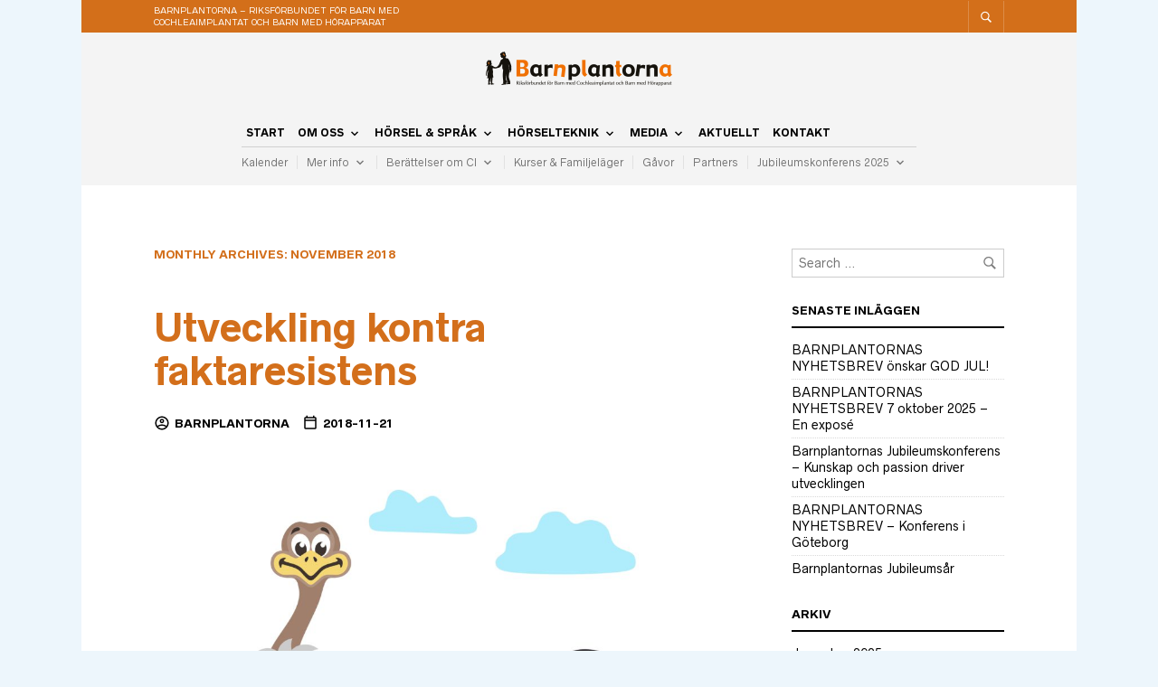

--- FILE ---
content_type: text/html; charset=UTF-8
request_url: https://www.barnplantorna.se/2018/11/
body_size: 32587
content:
<!DOCTYPE html>

<html lang="sv-SE">

<head>

	<meta charset="UTF-8" />
	<meta name="viewport" content="width=device-width, initial-scale=1, minimum-scale=1, maximum-scale=1, user-scalable=no" />

	<link rel="profile" href="http://gmpg.org/xfn/11" />
	<link rel="pingback" href="https://www.barnplantorna.se/xmlrpc.php" />

	<script type="text/javascript">
					
//JavaScript goes here

</script>
	<link rel="preload" as="font" href="https://www.barnplantorna.se/wp-content/themes/theretailer/inc/fonts/theme-fonts/subset-RadnikaNextAlt-Regular.woff" type="font/woff2" crossorigin>
    	<link rel="preload" as="font" href="https://www.barnplantorna.se/wp-content/themes/theretailer/inc/fonts/theme-fonts/subset-RadnikaNextAlt-Bold.woff" type="font/woff2" crossorigin>
    	
	
	<!-- This site is optimized with the Yoast SEO plugin v14.4.1 - https://yoast.com/wordpress/plugins/seo/ -->
	<title>november 2018 &ndash; Barnplantorna</title>
	<meta name="robots" content="noindex, follow" />
	<meta property="og:locale" content="sv_SE" />
	<meta property="og:type" content="website" />
	<meta property="og:title" content="november 2018 &ndash; Barnplantorna" />
	<meta property="og:url" content="https://www.barnplantorna.se/2018/11/" />
	<meta property="og:site_name" content="Barnplantorna" />
	<meta name="twitter:card" content="summary" />
	<meta name="twitter:site" content="@barnplantorna" />
	<script type="application/ld+json" class="yoast-schema-graph">{"@context":"https://schema.org","@graph":[{"@type":"Organization","@id":"https://www.barnplantorna.se/#organization","name":"Barnplantorna - Riksf\u00f6rbundet f\u00f6r Barn med Cochleaimplantat och Barn med H\u00f6rapparat","url":"https://www.barnplantorna.se/","sameAs":["https://www.facebook.com/Barnplantorna","https://www.instagram.com/barnplantorna/","https://www.youtube.com/user/Barnplantorna","https://twitter.com/barnplantorna"],"logo":{"@type":"ImageObject","@id":"https://www.barnplantorna.se/#logo","inLanguage":"sv-SE","url":"https://www.barnplantorna.se/wp-content/uploads/2016/09/barnplantorna_logo.png","width":840,"height":190,"caption":"Barnplantorna - Riksf\u00f6rbundet f\u00f6r Barn med Cochleaimplantat och Barn med H\u00f6rapparat"},"image":{"@id":"https://www.barnplantorna.se/#logo"}},{"@type":"WebSite","@id":"https://www.barnplantorna.se/#website","url":"https://www.barnplantorna.se/","name":"Barnplantorna","description":"Riksf\u00f6rbundet f\u00f6r Barn med Cochleaimplantat och Barn med H\u00f6rapparat","publisher":{"@id":"https://www.barnplantorna.se/#organization"},"potentialAction":[{"@type":"SearchAction","target":"https://www.barnplantorna.se/?s={search_term_string}","query-input":"required name=search_term_string"}],"inLanguage":"sv-SE"},{"@type":"CollectionPage","@id":"https://www.barnplantorna.se/2018/11/#webpage","url":"https://www.barnplantorna.se/2018/11/","name":"november 2018 &ndash; Barnplantorna","isPartOf":{"@id":"https://www.barnplantorna.se/#website"},"inLanguage":"sv-SE"}]}</script>
	<!-- / Yoast SEO plugin. -->


<link rel='dns-prefetch' href='//s.w.org' />
<link rel="alternate" type="application/rss+xml" title="Barnplantorna &raquo; flöde" href="https://www.barnplantorna.se/feed/" />
<link rel="alternate" type="application/rss+xml" title="Barnplantorna &raquo; kommentarsflöde" href="https://www.barnplantorna.se/comments/feed/" />
<link rel="alternate" type="text/calendar" title="Barnplantorna &raquo; iCal Ström" href="https://www.barnplantorna.se/events/?ical=1" />
		<script type="text/javascript">
			window._wpemojiSettings = {"baseUrl":"https:\/\/s.w.org\/images\/core\/emoji\/12.0.0-1\/72x72\/","ext":".png","svgUrl":"https:\/\/s.w.org\/images\/core\/emoji\/12.0.0-1\/svg\/","svgExt":".svg","source":{"concatemoji":"https:\/\/www.barnplantorna.se\/wp-includes\/js\/wp-emoji-release.min.js?ver=5.4.18"}};
			/*! This file is auto-generated */
			!function(e,a,t){var n,r,o,i=a.createElement("canvas"),p=i.getContext&&i.getContext("2d");function s(e,t){var a=String.fromCharCode;p.clearRect(0,0,i.width,i.height),p.fillText(a.apply(this,e),0,0);e=i.toDataURL();return p.clearRect(0,0,i.width,i.height),p.fillText(a.apply(this,t),0,0),e===i.toDataURL()}function c(e){var t=a.createElement("script");t.src=e,t.defer=t.type="text/javascript",a.getElementsByTagName("head")[0].appendChild(t)}for(o=Array("flag","emoji"),t.supports={everything:!0,everythingExceptFlag:!0},r=0;r<o.length;r++)t.supports[o[r]]=function(e){if(!p||!p.fillText)return!1;switch(p.textBaseline="top",p.font="600 32px Arial",e){case"flag":return s([127987,65039,8205,9895,65039],[127987,65039,8203,9895,65039])?!1:!s([55356,56826,55356,56819],[55356,56826,8203,55356,56819])&&!s([55356,57332,56128,56423,56128,56418,56128,56421,56128,56430,56128,56423,56128,56447],[55356,57332,8203,56128,56423,8203,56128,56418,8203,56128,56421,8203,56128,56430,8203,56128,56423,8203,56128,56447]);case"emoji":return!s([55357,56424,55356,57342,8205,55358,56605,8205,55357,56424,55356,57340],[55357,56424,55356,57342,8203,55358,56605,8203,55357,56424,55356,57340])}return!1}(o[r]),t.supports.everything=t.supports.everything&&t.supports[o[r]],"flag"!==o[r]&&(t.supports.everythingExceptFlag=t.supports.everythingExceptFlag&&t.supports[o[r]]);t.supports.everythingExceptFlag=t.supports.everythingExceptFlag&&!t.supports.flag,t.DOMReady=!1,t.readyCallback=function(){t.DOMReady=!0},t.supports.everything||(n=function(){t.readyCallback()},a.addEventListener?(a.addEventListener("DOMContentLoaded",n,!1),e.addEventListener("load",n,!1)):(e.attachEvent("onload",n),a.attachEvent("onreadystatechange",function(){"complete"===a.readyState&&t.readyCallback()})),(n=t.source||{}).concatemoji?c(n.concatemoji):n.wpemoji&&n.twemoji&&(c(n.twemoji),c(n.wpemoji)))}(window,document,window._wpemojiSettings);
		</script>
		<style type="text/css">
img.wp-smiley,
img.emoji {
	display: inline !important;
	border: none !important;
	box-shadow: none !important;
	height: 1em !important;
	width: 1em !important;
	margin: 0 .07em !important;
	vertical-align: -0.1em !important;
	background: none !important;
	padding: 0 !important;
}
</style>
	<link rel='stylesheet' id='theretailer-recent-posts-widget-css'  href='https://www.barnplantorna.se/wp-content/plugins/the-retailer-extender/includes/widgets/assets/css/recent-posts.css?ver=5.4.18' type='text/css' media='all' />
<link rel='stylesheet' id='tribe-common-skeleton-style-css'  href='https://www.barnplantorna.se/wp-content/plugins/the-events-calendar/common/src/resources/css/common-skeleton.min.css?ver=4.12.5' type='text/css' media='all' />
<link rel='stylesheet' id='tribe-tooltip-css'  href='https://www.barnplantorna.se/wp-content/plugins/the-events-calendar/common/src/resources/css/tooltip.min.css?ver=4.12.5' type='text/css' media='all' />
<link rel='stylesheet' id='wp-block-library-css'  href='https://www.barnplantorna.se/wp-includes/css/dist/block-library/style.min.css?ver=5.4.18' type='text/css' media='all' />
<link rel='stylesheet' id='wp-block-library-theme-css'  href='https://www.barnplantorna.se/wp-includes/css/dist/block-library/theme.min.css?ver=5.4.18' type='text/css' media='all' />
<link rel='stylesheet' id='wc-block-style-css'  href='https://www.barnplantorna.se/wp-content/plugins/woocommerce/packages/woocommerce-blocks/build/style.css?ver=2.5.16' type='text/css' media='all' />
<link rel='stylesheet' id='gbt_18_tr_posts_grid_styles-css'  href='https://www.barnplantorna.se/wp-content/plugins/the-retailer-extender/includes/gbt-blocks/posts_grid/assets/css/style.css?ver=5.4.18' type='text/css' media='all' />
<link rel='stylesheet' id='gbt_18_tr_banner_styles-css'  href='https://www.barnplantorna.se/wp-content/plugins/the-retailer-extender/includes/gbt-blocks/banner/assets/css/style.css?ver=5.4.18' type='text/css' media='all' />
<link rel='stylesheet' id='gbt_18_tr_slider_styles-css'  href='https://www.barnplantorna.se/wp-content/plugins/the-retailer-extender/includes/gbt-blocks/slider/assets/css/frontend/style.css?ver=5.4.18' type='text/css' media='all' />
<link rel='stylesheet' id='contact-form-7-css'  href='https://www.barnplantorna.se/wp-content/plugins/contact-form-7/includes/css/styles.css?ver=5.2' type='text/css' media='all' />
<link rel='stylesheet' id='the-retailer-deprecated-shortcode-styles-css'  href='https://www.barnplantorna.se/wp-content/plugins/the-retailer-deprecated/includes/shortcodes/assets/css/shortcodes.css?ver=5.4.18' type='text/css' media='all' />
<link rel='stylesheet' id='theretailer-social-media-styles-css'  href='https://www.barnplantorna.se/wp-content/plugins/the-retailer-extender/includes/social-media/assets/css/social-media.css?ver=5.4.18' type='text/css' media='all' />
<link rel='stylesheet' id='tr-category-header-styles-css'  href='https://www.barnplantorna.se/wp-content/plugins/the-retailer-extender/includes/addons/assets/css/wc-category-header-image.css?ver=5.4.18' type='text/css' media='all' />
<link rel='stylesheet' id='tr-social-sharing-styles-css'  href='https://www.barnplantorna.se/wp-content/plugins/the-retailer-extender/includes/social-sharing/assets/css/social-sharing.css?ver=5.4.18' type='text/css' media='all' />
<link rel='stylesheet' id='gbt-tr-portfolio-styles-css'  href='https://www.barnplantorna.se/wp-content/plugins/the-retailer-portfolio/includes/assets/css/portfolio.css?ver=5.4.18' type='text/css' media='all' />
<link rel='stylesheet' id='woocommerce-layout-css'  href='https://www.barnplantorna.se/wp-content/plugins/woocommerce/assets/css/woocommerce-layout.css?ver=4.2.5' type='text/css' media='all' />
<link rel='stylesheet' id='woocommerce-smallscreen-css'  href='https://www.barnplantorna.se/wp-content/plugins/woocommerce/assets/css/woocommerce-smallscreen.css?ver=4.2.5' type='text/css' media='only screen and (max-width: 768px)' />
<link rel='stylesheet' id='woocommerce-general-css'  href='https://www.barnplantorna.se/wp-content/plugins/woocommerce/assets/css/woocommerce.css?ver=4.2.5' type='text/css' media='all' />
<style id='woocommerce-inline-inline-css' type='text/css'>
.woocommerce form .form-row .required { visibility: visible; }
</style>
<link rel='stylesheet' id='fresco-css'  href='https://www.barnplantorna.se/wp-content/themes/theretailer/inc/_vendor/fresco/css/fresco.css?ver=1.4.11' type='text/css' media='all' />
<link rel='stylesheet' id='swiper-css'  href='https://www.barnplantorna.se/wp-content/themes/theretailer/inc/_vendor/swiper/css/swiper.css?ver=4.4.6' type='text/css' media='all' />
<link rel='stylesheet' id='js-Offcanvas-css'  href='https://www.barnplantorna.se/wp-content/themes/theretailer/inc/_vendor/offcanvas/css/js-offcanvas.css?ver=1.2.9' type='text/css' media='all' />
<link rel='stylesheet' id='the-retailer-product-blocks-css'  href='https://www.barnplantorna.se/wp-content/themes/theretailer/css/plugins/product-blocks.css?ver=3.1.9' type='text/css' media='all' />
<link rel='stylesheet' id='the-retailer-wpbakery-css'  href='https://www.barnplantorna.se/wp-content/themes/theretailer/css/plugins/wpbakery.css?ver=3.1.9' type='text/css' media='all' />
<link rel='stylesheet' id='the_retailer_styles-css'  href='https://www.barnplantorna.se/wp-content/themes/theretailer/css/styles.css?ver=3.1.9' type='text/css' media='all' />
<link rel='stylesheet' id='stylesheet-css'  href='https://www.barnplantorna.se/wp-content/themes/theretailer/style.css?ver=3.1.9' type='text/css' media='all' />
<style id='stylesheet-inline-css' type='text/css'>
@font-face{font-family:Radnika Next Alt;font-display:swap;font-style:normal;font-weight:normal;src:url("https://www.barnplantorna.se/wp-content/themes/theretailer/inc/fonts/theme-fonts/subset-RadnikaNextAlt-Regular.eot");src:url("https://www.barnplantorna.se/wp-content/themes/theretailer/inc/fonts/theme-fonts/subset-RadnikaNextAlt-Regular.eot?#iefix") format("embedded-opentype"), url("https://www.barnplantorna.se/wp-content/themes/theretailer/inc/fonts/theme-fonts/subset-RadnikaNextAlt-Regular.woff") format("woff"), url("https://www.barnplantorna.se/wp-content/themes/theretailer/inc/fonts/theme-fonts/subset-RadnikaNextAlt-Regular.ttf") format("truetype")}@font-face{font-family:Radnika Next Alt;font-display:swap;font-style:normal;font-weight:bold;src:url("https://www.barnplantorna.se/wp-content/themes/theretailer/inc/fonts/theme-fonts/subset-RadnikaNextAlt-Bold.eot");src:url("https://www.barnplantorna.se/wp-content/themes/theretailer/inc/fonts/theme-fonts/subset-RadnikaNextAlt-Bold.eot?#iefix") format("embedded-opentype"), url("https://www.barnplantorna.se/wp-content/themes/theretailer/inc/fonts/theme-fonts/subset-RadnikaNextAlt-Bold.woff") format("woff"), url("https://www.barnplantorna.se/wp-content/themes/theretailer/inc/fonts/theme-fonts/subset-RadnikaNextAlt-Bold.ttf") format("truetype")}#global_wrapper{margin:0 auto;width:100%;max-width:1100px !important}.gbtr_header_wrapper.site-header-sticky{max-width:1100px !important}body, #respond #author, #respond #email, #respond #url, #respond #comment, .gbtr_light_footer_no_widgets, .gbtr_widget_footer_from_the_blog .gbtr_widget_item_title, .widget input[type=text], .widget input[type=password], .widget input[type=search], .widget select, .gbtr_tools_search_inputtext, .gbtr_second_menu, .gbtr_little_shopping_bag .overview, .gbtr_featured_section_title, .product_item p, .woocommerce-product-details__short-description, div.product form.cart .variations .value select, #content div.product form.cart .variations .value select, div.product .woocommerce_tabs .panel, #content div.product .woocommerce_tabs .panel, div.product .woocommerce-tabs .panel, #content div.product .woocommerce-tabs .panel, .coupon .input-text, .cart_totals .shipping td, .shipping_calculator h3, .checkout .input-text, table.shop_table tfoot .shipping td, .gbtr_checkout_login .input-text, table.my_account orders .order-number a, .myaccount_user, .order-info, .select2-results, .myaccount_user span, .track_order p:first-child, .order-info span, .select2-selection__rendered, .sf-menu li li a, .shortcode_banner_simple_inside h3, .shortcode_banner_simple_inside h3 strong, .mc_var_label, form .form-row .input-text, form .form-row textarea, form .form-row select, #icl_lang_sel_widget a, .group_table .label a, .gbtr_footer_widget_copyrights, .wpcf7 input, .wpcf7 textarea, #ship-to-different-address label, #ship-to-different-address .checkbox, .wpcf7 select, .cart_list_product_title, .wpb_tabs .ui-widget, .minicart_product, table.my_account_orders td.order-total, .select2-search input, #respond .comment-form-cookies-consent label, form .comment-form-cookies-consent label, .variation dt, .variation dd p, .woocommerce table.my_account_orders.shop_table .amount, #yith-wcwl-form .wishlist_table .product-name h3, div.product .group_table tr td.woocommerce-grouped-product-list-item__label a{font-family:Radnika Next Alt, -apple-system, BlinkMacSystemFont, Arial, Helvetica, 'Helvetica Neue', Verdana, sans-serif}h1, h2, h3, h4, h5, h6, .tr_upper_link, .shortcode_banner_simple_inside h4, .shortcode_banner_simple_height h4, .shortcode_banner_simple_bullet, .shortcode_banner_simple_height_bullet, .main-navigation .mega-menu > ul > li > a, .cbutton, .widget h4.widget-title, .widget input[type=submit], .widget.widget_shopping_cart .total, .widget.widget_shopping_cart .total strong, ul.product_list_widget span.amount, .gbtr_tools_info, .gbtr_little_shopping_bag .title, .product_item h3, .product_item .price, a.button, button.button, input.button, #respond input#submit, #content input.button, div.product .product_brand, div.product .summary span.price, div.product .summary p.price, #content div.product .summary span.price, #content div.product .summary p.price, .quantity input.qty, #content .quantity input.qty, div.product form.cart .variations .label, #content div.product form.cart .variations .label, .gbtr_product_share ul li a, div.product .woocommerce-tabs .tabs-list ul.tabs li a, table.shop_table th, table.shop_table .product-name .category, table.shop_table td.product-subtotal, .coupon .button-coupon, .cart_totals th, .cart_totals td, form .form-row label, table.shop_table td.product-quantity, table.shop_table td.product-name .product_brand, table.shop_table td.product-total, table.shop_table tfoot th, table.shop_table tfoot td, .gbtr_checkout_method_content .title, table.my_account_orders td.order-total, .addresses .title h3, .sf-menu a,span.onsale, .product h3, #respond label, form label, form input[type=submit], .section_title, .gbtr_little_shopping_bag_wrapper_mobiles span, .grtr_product_header_mobiles .price, .woocommerce-message, .woocommerce-error, .woocommerce-info,p.product, .from_the_blog_date, .gbtr_dark_footer_wrapper .widget_nav_menu ul li, .widget.the_retailer_recent_posts .post_date, .featured_products_slider .products_slider_category, .featured_products_slider .products_slider_price, .page_archive_subtitle, .mc_var_label, .theretailer_style_intro, .wpmega-link-title, .group_table .price, .shopping_bag_centered_style > span, .customer_details dt, #lang_sel_footer, .out_of_stock_badge_single, .out_of_stock_badge_loop, .portfolio_categories li, #load-more-portfolio-items, .portfolio_details_item_cat, .yith-wcwl-add-button, table.shop_table .amount, .woocommerce table.shop_table .amount, .yith-wcwl-share h4, .wishlist-out-of-stock, .wishlist-in-stock, .orderby, .select2-container, .big-select, select.big-select, .woocommerce-result-count, .messagebox_text, .vc_progress_bar, .wpb_heading.wpb_pie_chart_heading, .shortcode_icon_box .icon_box_read_more, .vc_btn, ul.cart_list .empty, .gbtr_minicart_wrapper .woocommerce-mini-cart__empty-message, .tagcloud a, .trigger-share-list, .box-share-link, .woocommerce table.shop_table_responsive tr td:before, .woocommerce-page table.shop_table_responsive tr td:before, table.my_account_orders td.order-total .amount, .shipping-calculator-button, .vc_btn3, .woocommerce-cart .woocommerce .cart-collaterals h2, li.woocommerce-MyAccount-navigation-link a, p.has-drop-cap:first-letter, .comment-author, .comments-area .comment-list .reply, .woocommerce-Reviews #review_form_wrapper .comment-reply-title, #nav-below .nav-previous-single a, #nav-below .nav-next-single a, .more-link, div.product div.product_meta, .woocommerce div.product p.stock, .gbtr_items_sliders_title, .product_title, .gbtr_header_wrapper .site-title a, .gbtr_header_wrapper .mobile-site-title a, .mobile-main-navigation ul.sf-menu > li > .sub-menu > li.menu-item-has-children > a, .js-offcanvas.c-offcanvas--top .search-text, .woocommerce div.product .product_main_infos .gbtr_product_details_right_col form.cart .variations select, a.reset_variations, .gbtr_header_wrapper .shopping_bag_mobile_style .gb_cart_contents_count, .shop_offcanvas_button span, form.login.woocommerce-form-login .lost_password, #customer_details .woocommerce-billing-fields h3, #customer_details .woocommerce-shipping-fields h3 span, .woocommerce-breadcrumb, .wc-block-grid__product-add-to-cart a.wp-block-button__link, .wc-block-grid__product-onsale, .wc-block-grid__product-price, .gbt_18_default_slider .gbt_18_content .gbt_18_content_wrapper .gbt_18_slide_link a, .gbt_18_expanding_grid .gbt_18_product_price, .gbt_18_distorsion_lookbook .gbt_18_product_price, .woocommerce a.button, .woocommerce button.button, .woocommerce button.button.alt, .woocommerce input.button, .woocommerce #respond input#submit, .woocommerce #content input.button, .woocommerce-widget-layered-nav-dropdown__submit, button.wc-stripe-checkout-button, .button_create_account_continue, .button_billing_address_continue, .addresses a, .button_shipping_address_continue, .button_order_review_continue, #place_order, .single_add_to_cart_button, .more-link:hover, .woocommerce-cart .wc-proceed-to-checkout a.checkout-button:hover, .woocommerce .woocommerce-table--order-downloads a.button.alt, .group_table span.woocommerce-Price-amount.amount, .wc-block-order-select .wc-block-order-select__label, .wc-block-order-select .wc-block-order-select__select, .wp-block-latest-posts li > a, .wp-block-latest-posts .wp-block-latest-posts__post-excerpt > a, .wp-block-latest-posts__post-date, .wcva_filter_textblock, .wcva_single_textblock, .wcvashopswatchlabel.wcva_shop_textblock{font-family:Radnika Next Alt, -apple-system, BlinkMacSystemFont, Arial, Helvetica, 'Helvetica Neue', Verdana, sans-serif}.entry-title, .page-title{font-size:48.75px}@media all and (max-width:1023px){.entry-title, .page-title{font-size:32.344px}}.content-area h6, .entry-content h6, .woocommerce-review__author, .wp-block-woocommerce-reviews-by-product .wc-block-review-list .wc-block-review-list-item__author, .category_header .term-description, .category_header .page-description, .entry-content, .gbtr_product_details_right_col .quantity .qty, .content-area, .content-area p, .woocommerce-product-details__short-description, .woocommerce table.wishlist_table tbody td.wishlist-empty{font-size:13px}.content-area h1, .entry-content h1, .content-area .gbtr_post_title_listing, .product_title, .grtr_product_header_mobiles .product_title{font-size:32.344px}.content-area h2, .entry-content h2, .gbtr_header_wrapper .site-title a{font-size:26.962px}@media screen and (max-width:639px){.content-area .gbtr_post_title_listing{font-size:26.962px}}.content-area h3, .entry-content h3, #customer_details .woocommerce-shipping-fields h3 span, .woocommerce-account .woocommerce-EditAccountForm fieldset legend, .wp-block-latest-posts li > a{font-size:22.464px}@media screen and (max-width:639px){.comments-area .comments-title{font-size:22.464px}}.content-area h4, .entry-content h4, .comments-area .comment-list .comment-author cite, .js-offcanvas .search-text, .wc-block-featured-product__price{font-size:18.72px}.content-area h5, .entry-content h5{font-size:15.6px}@media screen and (max-width:639px){.comments-area .comment-list .comment-author cite{font-size:15.6px}}.content-area p.has-drop-cap:first-letter, .entry-content p.has-drop-cap:first-letter{font-size:83.2px}body{background-color:#edf6fc}a, .tr_upper_link *:hover, .default-slider-next i, .default-slider-prev i, .gbtr_tools_account, li.product:not(.product-category) h3:hover, .product_item h3 a, div.product .product_brand, div.product div.product_meta a:hover, #content div.product div.product_meta a:hover, #reviews a, div.product .woocommerce_tabs .panel a, #content div.product .woocommerce_tabs .panel a, div.product .woocommerce-tabs .panel a, #content div.product .woocommerce-tabs .panel a, table.shop_table td.product-name .product_brand, .woocommerce table.shop_table td.product-name .product_brand, table.my_account_orders td.order-actions a:hover, ul.digital-downloads li a:hover, .entry-meta a:hover, .shortcode_meet_the_team .role, #comments a:hover, .portfolio_item a:hover, .trigger-share-list:hover, .mc_success_msg, .page_archive_items a:hover, a.reset_variations, table.my_account_orders .order-number a, .gbtr_dark_footer_wrapper .tagcloud a:hover, table.shop_table .product-name small a, .woocommerce table.shop_table .product-name small a, ul.gbtr_digital-downloads li a, div.product div.summary a:not(.button), .cart_list.product_list_widget .minicart_product, .shopping_bag_centered_style .minicart_product, .product_item:hover .add_to_wishlist:before, .woocommerce .star-rating span, .woocommerce-page .star-rating span, .star-rating span, .woocommerce-page p.stars a:hover:after, .woocommerce-page p.stars .active:after, .woocommerce-cart .entry-content .woocommerce .actions input[type=submit], .box-share-link:hover, .post-navigation a:hover, .woocommerce-pagination .page-numbers:hover, .posts-pagination .page-numbers:hover, .comments-pagination .page-numbers:hover, .gbtr_product_share a:hover > span, .wc-block-grid__product-add-to-cart a.wp-block-button__link, .product_top .woocommerce-breadcrumb a:hover, .shop_top .woocommerce-breadcrumb a:hover, div.product .group_table tr td.woocommerce-grouped-product-list-item__label a:hover, .woocommerce nav.woocommerce-pagination ul li:not(:last-child):not(:first-child) a:focus, .woocommerce nav.woocommerce-pagination ul li:not(:last-child):not(:first-child) a:hover, .woocommerce nav.woocommerce-pagination ul li a.page-numbers:focus, .woocommerce nav.woocommerce-pagination ul li a.page-numbers:hover, .main-navigation .mega-menu > ul > li > a, .main-navigation .mega-menu > ul > li > a:visited, #yith-wcwl-form .wishlist_table .product-name h3, .wc-block-review-list-item__rating>.wc-block-review-list-item__rating__stars span:before{color:#d46f15}.shopping_bag_centered_style:hover, .sf-menu li > a:hover, .woocommerce-checkout .woocommerce-info a, .main-navigation .mega-menu > ul > li > a:hover, .main-navigation > ul > li:hover > a, .wc-block-grid__product .wc-block-grid__product-rating .star-rating span:before, .product_infos .add_to_wishlist{color:#d46f15!important}form input[type=submit]:hover, .widget input[type=submit]:hover, .tagcloud a:hover, #wp-calendar tbody td a, .widget.the_retailer_recent_posts .post_date, a.button:hover,button.button:hover,input.button:hover,#respond input#submit:hover,#content input.button:hover, .woocommerce #respond input#submit.alt:hover, .woocommerce a.button.alt:hover, .woocommerce button.button.alt:hover, .woocommerce input.button.alt:hover, .woocommerce #respond input#submit:hover, .woocommerce a.button:hover, .woocommerce button.button:hover, .woocommerce input.button:hover, .woocommerce button.button:disabled[disabled]:hover, .myaccount_user, .woocommerce button.button.alt.disabled, .track_order p:first-child, .order-info, .from_the_blog_date, .featured_products_slider .products_slider_images, .portfolio_sep, .portfolio_details_sep, .gbtr_little_shopping_bag_wrapper_mobiles span, #mc_signup_submit:hover, .page_archive_date, .shopping_bag_mobile_style .gb_cart_contents_count, .shopping_bag_centered_style .items_number, .mobile_tools .shopping_bag_button .items_number, .audioplayer-bar-played, .audioplayer-volume-adjust div div, .addresses a:hover, #load-more-portfolio-items a:hover, .shortcode_icon_box .icon_box_read_more:hover, #nprogress .bar, .main-navigation ul ul li a:hover, .woocommerce-widget-layered-nav-dropdown__submit:hover, div.product .group_table tr td.woocommerce-grouped-product-list-item__quantity a.button:hover, .more-link, .gbtr_dark_footer_wrapper .button, .gbtr_little_shopping_bag_wrapper_mobiles:hover, .gbtr_tools_account.menu-hidden .topbar-menu li a:hover, .woocommerce-cart .wc-proceed-to-checkout a.checkout-button, #wp-calendar tbody td a, .woocommerce .widget_price_filter .ui-slider .ui-slider-handle, .woocommerce table.wishlist_table tbody td.product-add-to-cart .remove_from_wishlist:hover, .woocommerce table.wishlist_table tbody td.product-add-to-cart .button.add_to_cart, .woocommerce div.product .product_infos .stock.in-stock, .woocommerce.widget_shopping_cart .buttons > a:first-child:hover, #yith-wcwl-form .wishlist_table .additional-info-wrapper .product-add-to-cart a{background-color:#d46f15}.woocommerce-message, .gbtr_minicart_cart_but:hover, .gbtr_minicart_checkout_but:hover, span.onsale, .woocommerce span.onsale, .product_main_infos span.onsale, .quantity .minus:hover, #content .quantity .minus:hover, .quantity .plus:hover, #content .quantity .plus:hover, .single_add_to_cart_button:hover, .shortcode_getbowtied_slider .button:hover, .add_review .button:hover, #fancybox-close:hover, .shipping-calculator-form .button:hover, .coupon .button-coupon:hover, .button_create_account_continue:hover, .button_billing_address_continue:hover, .button_shipping_address_continue:hover, .button_order_review_continue:hover, #place_order:hover, .gbtr_my_account_button input:hover, .gbtr_track_order_button:hover, p.product a:hover, #respond #submit:hover, .widget_shopping_cart .button:hover, .lost_reset_password .button:hover, .widget_price_filter .price_slider_amount .button:hover, .gbtr_order_again_but:hover, .gbtr_save_but:hover, input.button:hover,#respond input#submit:hover,#content input.button:hover, .wishlist_table tr td .add_to_cart:hover, .vc_btn.vc_btn_xs:hover, .vc_btn.vc_btn_sm:hover, .vc_btn.vc_btn_md:hover, .vc_btn.vc_btn_lg:hover, .order-actions a:hover, .widget_price_filter .ui-slider .ui-slider-range, .woocommerce .widget_price_filter .ui-slider .ui-slider-range, .wc-block-grid__product-onsale, .woocommerce #respond input#submit:hover, .woocommerce-button--next:hover, .woocommerce-button--prev:hover, .woocommerce button.button:hover, .woocommerce input.button:hover, button.wc-stripe-checkout-button:hover, .woocommerce .woocommerce-MyAccount-content a.button:hover, .select2-container--default .select2-results__option.select2-results__option--highlighted, .select2-container--default .select2-results__option--highlighted[aria-selected], .select2-container--default .select2-results__option--highlighted[data-selected], .return-to-shop a.button, .widget_layered_nav ul li.chosen a, .widget_layered_nav_filters ul li.chosen a, a.button.added::before, button.button.added::before, input.button.added::before, #respond input#submit.added::before, #content input.button.added::before, .woocommerce a.button.added::before, .woocommerce button.button.added::before, .woocommerce input.button.added::before, .woocommerce #respond input#submit.added::before, .woocommerce #content input.button.added::before{background-color:#d46f15}.box-share-container .trigger-share-list:hover > svg, .box-share-container .box-share-list .box-share-link:hover svg, .gbtr_product_share ul li a:hover svg, .gbt_18_default_slider .gbt_18_content .gbt_18_content_wrapper .gbt_18_slide_link a:hover svg, .gbt_18_default_slider .gbt_18_content .gbt_18_content_wrapper .gbt_18_slide_controls span:hover svg{fill:#d46f15}.woocommerce nav.woocommerce-pagination ul li:not(:last-child):not(:first-child) a:focus, .woocommerce nav.woocommerce-pagination ul li:not(:last-child):not(:first-child) a:hover, .woocommerce nav.woocommerce-pagination a.page-numbers:hover, .woocommerce nav.woocommerce-pagination .next:hover, .woocommerce nav.woocommerce-pagination .prev:hover, .posts-pagination a:hover, .comments-pagination a:hover, .woocommerce nav.woocommerce-pagination .dots:hover, .posts-pagination .dots:hover, .comments-pagination .dots:hover, .gbtr_product_share ul li a:hover svg, .default-slider-next, .default-slider-prev, .shortcode_icon_box .icon_box_read_more:hover, .box-share-list{border-color:#d46f15}.vc_btn.vc_btn_xs:hover, .vc_btn.vc_btn_sm:hover, .vc_btn.vc_btn_md:hover, .vc_btn.vc_btn_lg:hover, .tagcloud a:hover, .woocommerce-cart .entry-content .woocommerce .actions input[type=submit], .widget_layered_nav ul li.chosen a, .widget_layered_nav_filters ul li.chosen a, .gbt_18_default_slider .gbt_18_content .gbt_18_content_wrapper .gbt_18_slide_controls span:hover{border-color:#d46f15!important}.first-navigation ul ul, .secondary-navigation ul ul, .menu_centered_style .gbtr_minicart{border-top-color:#d46f15!important}.product_type_simple, .product_type_variable, .myaccount_user:after, .track_order p:first-child:after, .order-info:after{border-bottom-color:#d46f15!important}.gbtr_tools_wrapper .topbar_tools_wrapper .gbtr_tools_account_wrapper .gbtr_tools_account.menu-hidden ul.topbar-menu{border-color:#d46f15 #cccccc #cccccc}#nprogress .spinner-icon{border-top-color:#d46f15;border-left-color:#d46f15}.woocommerce .widget_price_filter .price_slider_wrapper .ui-widget-content{background-color:rgba(212,111,21,0.35)}a:hover, .entry-content, .content_wrapper, div.product div.summary a:not(.button):hover, .product a:not(.button):hover, .input-text, .sf-menu a, .sf-menu a:visited, .sf-menu li li a, .widget h4.widget-title, .widget .wcva_filter-widget-title, .entry-title, .page-title, .entry-title a, .page-title a, .entry-content h1, .entry-content h2, .entry-content h3, .entry-content h4, .entry-content h5, .entry-content h6, ul.products .product_item .product-title a, .woocommerce ul.products li.product .price, .global_content_wrapper label, .global_content_wrapper select, .gbtr_little_shopping_bag .title a, .shipping_calculator h3 a, p.has-drop-cap:first-letter, .tr_upper_link, .tr_upper_link a, .comments-area .comment-list a, .comments-area .comment-list .comment-author cite, .comments-area .comments-title, .comment-form .logged-in-as a, .post-navigation a, .woocommerce-pagination a, .posts-pagination a, .comments-pagination a, .page-numbers.dots, span.page-numbers.dots:hover, .woocommerce-Reviews #review_form_wrapper .comment-reply-title, .woocommerce-review__author, .woocommerce-Reviews #review_form_wrapper label, .comments-area .comment-respond .comment-reply-title, .comments-area .comment-respond label, .gbtr_product_share ul li > a > span, .woocommerce div.product .product_meta, div.product .product_meta, div.product .summary p.price, .woocommerce div.product .woocommerce-tabs ul.tabs li.active a, .woocommerce div.product .woocommerce-tabs ul.tabs li a:hover, .gbtr_items_sliders_title, .woocommerce div.product p.price, .woocommerce div.product span.price, a.reset_variations, .shop_offcanvas_button span, .global_content_wrapper .widget, .global_content_wrapper .widget ul li a, .woocommerce-cart .content_wrapper .woocommerce-cart-form .shop_table tr.cart_item td.product-name a:hover, .cart-collaterals .woocommerce-shipping-calculator .shipping-calculator-button:hover, .woocommerce-cart .content_wrapper .cart-collaterals .shop_table tr.shipping td:before, .woocommerce-checkout .woocommerce-form-login-toggle .woocommerce-info, .woocommerce-checkout .woocommerce-form-coupon-toggle .woocommerce-info, woocommerce-form-login label, ul.payment_methods li .payment_box p, .woocommerce-MyAccount-navigation ul li a:hover, .woocommerce-MyAccount-content a:hover, .woocommerce-order-received ul.order_details li strong span, .woocommerce-account .woocommerce-MyAccount-navigation ul li.is-active a, .woocommerce-order-received mark, .woocommerce-MyAccount-content mark, .woocommerce .woocommerce-breadcrumb a, .product_infos.summary, .gbtr_minicart_wrapper ul.product_list_widget li .quantity, .gbtr_minicart_wrapper ul.product_list_widget li .variation, .gbtr_minicart_wrapper .total, .wc-block-grid__product-title, .wc-block-grid__product-add-to-cart a.wp-block-button__link:hover, ul.swiper-slide .product_item .product-title a, div.product .group_table tr td.woocommerce-grouped-product-list-item__label a, .gbt_18_default_slider .gbt_18_content .gbt_18_content_wrapper .gbt_18_slide_header .gbt_18_current_slide, .gbt_18_default_slider .gbt_18_content .gbt_18_content_wrapper .gbt_18_slide_header .gbt_18_number_of_items, .gbt_18_default_slider .gbt_18_content .gbt_18_content_wrapper .gbt_18_slide_controls span, .gbt_18_expanding_grid .gbt_18_product_price, .category_header .term-description p, .category_header .page-description p, .gbtr_minicart .widget_shopping_cart_content, .gbt_18_pagination a, .product_infos .add_to_wishlist span:hover{color:#000}.shop_table td.product-remove a.remove, .widget_shopping_cart ul.product_list_widget li a.remove{color:#000!important}a.button, button.button, input.button, #respond input#submit, #content input.button, .woocommerce a.button, .woocommerce button.button, .woocommerce input.button, .woocommerce #respond input#submit, .woocommerce #content input.button, .woocommerce-widget-layered-nav-dropdown__submit, button.wc-stripe-checkout-button, .button_create_account_continue, .button_billing_address_continue, .addresses a, .button_shipping_address_continue, .button_order_review_continue, #place_order, .single_add_to_cart_button, .woocommerce button.button.alt, .more-link:hover, .woocommerce-cart .wc-proceed-to-checkout a.checkout-button:hover, .woocommerce .woocommerce-table--order-downloads a.button.alt, .posts-pagination .page-numbers.current, .comments-pagination .page-numbers.current, .woocommerce nav.woocommerce-pagination .current, form input[type=submit], #yith-wcwl-form .wishlist_table .additional-info-wrapper .product-add-to-cart a:hover, .products_slider .swiper-pagination .swiper-pagination-bullet.swiper-pagination-bullet-active, .gbt_18_default_slider .gbt_18_content .gbt_18_content_wrapper .gbt_18_slide_header .gbt_18_line, label.selectedswatch.wcva_single_textblock{background-color:#000}.return-to-shop a.button:hover, .wp-block-getbowtied-carousel .swiper-pagination .swiper-pagination-bullet-active, .gbt_18_tr_slider .gbt_18_tr_slider_pagination .swiper-pagination-bullet.swiper-pagination-bullet-active, .woocommerce table.wishlist_table tbody td.product-add-to-cart .button.add_to_cart:hover{background-color:#000!important}.box-share-container .trigger-share-list > svg, .box-share-container .box-share-list .box-share-link svg, .gbtr_product_share ul li svg, .gbt_18_default_slider .gbt_18_content .gbt_18_content_wrapper .gbt_18_slide_link a svg, .gbt_18_default_slider .gbt_18_content .gbt_18_content_wrapper .gbt_18_slide_controls svg{fill:#000}.gbtr_product_share ul li svg, .products_slider .swiper-pagination .swiper-pagination-bullet, .gbt_18_tr_slider .gbt_18_tr_slider_pagination .swiper-pagination-bullet.swiper-pagination-bullet{border-color:#000}blockquote, div.product .woocommerce-tabs-wrapper .woocommerce-tabs .tabs-list ul.tabs li.active a, .gbtr_product_share, .global_content_wrapper .widget h4.widget-title, .global_content_wrapper .widget .wcva_filter-widget-title, .cart_totals h3, .cart_totals h2, .woocommerce-checkout .woocommerce-checkout-review-order .woocommerce-checkout-review-order-table tbody .cart_item:last-child td, .woocommerce-checkout .woocommerce-checkout-review-order .woocommerce-checkout-review-order-table thead th, .wp-block-getbowtied-carousel .swiper-pagination-bullet, .gbt_18_default_slider .gbt_18_content .gbt_18_content_wrapper .gbt_18_slide_controls span, .woocommerce table.wishlist_table thead th{border-color:#000!important}.woocommerce div.product .woocommerce-tabs-wrapper, div.product .woocommerce-tabs-wrapper, .post-navigation{border-top-color:#000}.woocommerce .hr.shop_separator, .woocommerce .woocommerce-ordering, .woocommerce-cart .content_wrapper .woocommerce-cart-form, .woocommerce-cart .content_wrapper .shop_table td, .woocommerce-cart .cart-collaterals .cart_totals .shop_table td, .woocommerce-cart .content_wrapper .cart-collaterals .shop_table th, .woocommerce-cart .content_wrapper .shop_table tr.cart_item, .woocommerce-cart .content_wrapper .shop_table .actions .coupon, .woocommerce-checkout .content_wrapper form.woocommerce-checkout .woocommerce-checkout-review-order .woocommerce-checkout-review-order-table td, .woocommerce-checkout .content_wrapper form.woocommerce-checkout .woocommerce-checkout-review-order .woocommerce-checkout-review-order-table th, .woocommerce-checkout .content_wrapper form.woocommerce-checkout .woocommerce-checkout-review-order #payment ul.payment_methods li .payment_box, .woocommerce-account #add_payment_method .woocommerce-Payment#payment ul.payment_methods li .payment_box, .woocommerce-checkout .content_wrapper form.woocommerce-checkout .woocommerce-checkout-review-order .woocommerce-checkout-payment#payment ul.payment_methods li, .woocommerce-account #add_payment_method .woocommerce-Payment#payment ul.payment_methods li, .woocommerce-checkout .content_wrapper form.woocommerce-checkout .woocommerce-checkout-review-order .woocommerce-terms-and-conditions, .woocommerce-order-received table.shop_table.order_details td, .woocommerce-order-received table.shop_table.order_details th, .woocommerce-MyAccount-content table.shop_table.order_details th, .woocommerce-MyAccount-content table.shop_table.order_details td, .woocommerce-order-pay table.shop_table td, .woocommerce-order-pay table.shop_table th, .woocommerce-order-pay #payment ul.payment_methods li, .woocommerce-order-pay #payment ul.payment_methods li .payment_box, .woocommerce ul.order_details li, .woocommerce div.product .product_main_infos .gbtr_product_details_right_col .group_table tr td, .woocommerce table.wishlist_table tbody tr{border-color:rgba(0,0,0,0.15)}.rtl.woocommerce-cart .content_wrapper .woocommerce-cart-form{border-color:rgba(0,0,0,0.15)!important}.woocommerce-checkout .content_wrapper form.woocommerce-checkout .woocommerce-checkout-review-order #payment ul.payment_methods li .payment_box:before, .woocommerce-account #add_payment_method .woocommerce-Payment#payment ul.payment_methods li .payment_box:before, .woocommerce-order-pay #payment ul.payment_methods li .payment_box:before, table.shop_table.woocommerce-MyAccount-paymentMethods td, table.shop_table.woocommerce-MyAccount-paymentMethods th, .page_sidebar .widget ul li{border-bottom-color:rgba(0,0,0,0.15)}.widget_shopping_cart ul.product_list_widget li, .widget_shopping_cart .cart_list li, .woocommerce table.wishlist_table td{border-bottom-color:rgba(0,0,0,0.15)!important}.woocommerce div.product .product_main_infos .gbtr_product_details_right_col form.cart .variations select, .quantity input.qty, .woocommerce .quantity .qty, .wp-block-woocommerce-all-reviews .wc-block-order-select .wc-block-order-select__select, .wp-block-woocommerce-reviews-by-product .wc-block-order-select .wc-block-order-select__select, .wp-block-woocommerce-reviews-by-category .wc-block-order-select .wc-block-order-select__select, hr, .hr{border-bottom-color:rgba(0,0,0,0.35)}.global_content_wrapper .widget ul li ul{border-top-color:rgba(0,0,0,0.15)!important}.woocommerce.widget_shopping_cart .total, .widget_shopping_cart .total, .woocommerce .total{border-top-color:rgba(0,0,0,0.35)!important}.woocommerce-cart .content_wrapper .cart-collaterals .shop_table tr.shipping td, .woocommerce .woocommerce-breadcrumb, .woocommerce-result-count{color:rgba(0,0,0,0.5)}.sep, .woocommerce div.product .woocommerce-tabs ul.tabs li a, .woocommerce-account .woocommerce-Addresses address, .woocommerce-account .woocommerce-EditAccountForm .form-row span em, .gbtr_minicart_wrapper ul.product_list_widget li a{color:rgba(0,0,0,0.75)}.mobile-secondary-navigation ul li a, .mobile-topbar-navigation ul li a{color:rgba(0,0,0,0.5)}.js-offcanvas.c-offcanvas--top .search-field, .js-offcanvas.c-offcanvas--top #searchform .field{border-bottom-color:rgba(0,0,0,0.15)}.js-offcanvas.c-offcanvas--left .mobile-secondary-navigation, .js-offcanvas.c-offcanvas--left .mobile-topbar-navigation, .js-offcanvas.c-offcanvas--left .shortcode_socials, .gbtr_header_wrapper.default_header .gbtr_menu_wrapper_default .menus_wrapper .gbtr_first_menu .first-navigation, .gbtr_header_wrapper.centered_header .gbtr_menu_wrapper_centered .menus_wrapper .gbtr_first_menu, .gbtr_header_wrapper.menu_under_header .gbtr_menu_wrapper_menu_under .menus_wrapper .gbtr_first_menu .first-navigation, .gbtr_header_wrapper .shopping_bag_wrapper .gbtr_little_shopping_bag_wrapper .gbtr_little_shopping_bag, .gbtr_header_wrapper .shopping_bag_wrapper .gbtr_little_shopping_bag_wrapper .gbtr_little_shopping_bag .title{border-color:rgba(0,0,0,0.15)}.site-header-sticky .menus_wrapper .gbtr_first_menu .first-navigation{border-color:rgba(0,0,0,0.15)!important}.js-offcanvas .tr_social_icons_list .tr_social_icon a svg{fill:#000!important}.sf-menu a, .sf-menu li li a, .sf-menu a:visited, .shopping_bag_centered_style, .gbtr_header_wrapper .site-title a, .gbtr_header_wrapper .mobile-site-title a, .js-offcanvas .gbtr_tools_info, .js-offcanvas.c-offcanvas--left .menu-close .offcanvas-left-close span, .js-offcanvas.c-offcanvas--top .menu-close .offcanvas-top-close span, .js-offcanvas.c-offcanvas--top .search-text, .js-offcanvas.c-offcanvas--top .search-field, .js-offcanvas.c-offcanvas--top #searchform .field, .gbtr_header_wrapper .shopping_bag_wrapper .gbtr_little_shopping_bag_wrapper .gbtr_little_shopping_bag .title{color:#000}.js-offcanvas.c-offcanvas--top .search-field::-webkit-input-placeholder, .js-offcanvas.c-offcanvas--top #searchform .field::-webkit-input-placeholder{color:rgba(0,0,0,0.5)}.js-offcanvas.c-offcanvas--top .search-field::-moz-placeholder, .js-offcanvas.c-offcanvas--top #searchform .field::-moz-placeholder{color:rgba(0,0,0,0.5)}.js-offcanvas.c-offcanvas--top .search-field:-ms-input-placeholder, .js-offcanvas.c-offcanvas--top #searchform .field:-ms-input-placeholder{color:rgba(0,0,0,0.5)}.main-navigation ul ul li a, .main-navigation ul ul li a:visited, .gbtr_tools_wrapper .topbar_tools_wrapper .gbtr_tools_account.menu-hidden ul.topbar-menu li a, .gbtr_second_menu li a, .gbtr_header_wrapper .shopping_bag_wrapper .gbtr_little_shopping_bag_wrapper .gbtr_little_shopping_bag .overview{color:#777}.main-navigation.secondary-navigation > ul > li > a, .rtl .main-navigation.secondary-navigation > ul > li:first-child > a{border-color:rgba(119,119,119,0.15)!important}.gbtr_tools_wrapper{background:#d36f1a}.gbtr_tools_wrapper, .gbtr_tools_account ul li a, .logout_link, .gbtr_tools_search_inputbutton, .top-bar-menu-trigger, .gbtr_tools_search_trigger, .gbtr_tools_search_trigger_mobile{color:#fff}.gbtr_tools_wrapper .tr_social_icons_list .tr_social_icon a svg{fill:#fff!important}.gbtr_tools_info, .gbtr_tools_account{font-size:9px}@media all and (min-width:960px){.gbtr_header_wrapper .content_header{padding-top:13px;padding-bottom:6px}}.gbtr_header_wrapper, .js-offcanvas{background-color:#f4f4f4}.gb_cart_contents_count{color:#f4f4f4}.sf-menu a, .main-navigation .mega-menu > ul > li > a, .shopping_bag_centered_style{font-size:11px}.gbtr_second_menu{font-size:11px}.gbtr_light_footer_wrapper, .gbtr_light_footer_no_widgets{background-color:#cae4f7}.gbtr_dark_footer_wrapper, .gbtr_dark_footer_wrapper .tagcloud a{background-color:#000}.gbtr_dark_footer_wrapper .widget h4.widget-title, .gbtr_dark_footer_wrapper .widget .wcva_filter-widget-title{border-bottom-color:rgba(255,255,255,0.35)}.gbtr_light_footer_wrapper .widget ul li, .gbtr_light_footer_wrapper .widget_shopping_cart ul.product_list_widget li, .gbtr_light_footer_wrapper .widget_shopping_cart .cart_list li{border-bottom-color:rgba(0,0,0,0.15)!important}.gbtr_dark_footer_wrapper .widget ul li, .gbtr_dark_footer_wrapper .widget_shopping_cart ul.product_list_widget li, .gbtr_dark_footer_wrapper .widget_shopping_cart .cart_list li{border-bottom-color:rgba(255,255,255,0.15)!important}.gbtr_light_footer_wrapper .widget ul li ul{border-top-color:rgba(0,0,0,0.15)}.gbtr_dark_footer_wrapper .widget ul li ul{border-top-color:rgba(255,255,255,0.15)}.gbtr_light_footer_wrapper .woocommerce.widget_shopping_cart .total, .gbtr_light_footer_wrapper .widget_shopping_cart .total, .woocommerce .total{border-top-color:rgba(0,0,0,0.35)!important}.gbtr_dark_footer_wrapper .woocommerce.widget_shopping_cart .total, .gbtr_dark_footer_wrapper .widget_shopping_cart .total, .woocommerce .total{border-top-color:rgba(255,255,255,0.35)!important}.gbtr_light_footer_wrapper, .gbtr_light_footer_wrapper .widget h4.widget-title, .gbtr_light_footer_wrapper .widget .wcva_filter-widget-title, .gbtr_light_footer_wrapper a, .gbtr_light_footer_wrapper .widget ul li, .gbtr_light_footer_wrapper .widget ul li a, .gbtr_light_footer_wrapper .textwidget, .gbtr_light_footer_wrapper #mc_subheader, .gbtr_light_footer_wrapper ul.product_list_widget span.amount, .gbtr_light_footer_wrapper .widget_calendar, .gbtr_light_footer_wrapper .mc_var_label, .gbtr_light_footer_wrapper .tagcloud a{color:#000}.gbtr_dark_footer_wrapper, .gbtr_dark_footer_wrapper .widget h4.widget-title, .gbtr_dark_footer_wrapper .widget .wcva_filter-widget-title, .gbtr_dark_footer_wrapper a, .gbtr_dark_footer_wrapper .widget ul li, .gbtr_footer_widget_copyrights a, .gbtr_dark_footer_wrapper .widget ul li a, .gbtr_dark_footer_wrapper .textwidget, .gbtr_dark_footer_wrapper #mc_subheader, .gbtr_dark_footer_wrapper ul.product_list_widget span.amount, .gbtr_dark_footer_wrapper .widget_calendar, .gbtr_dark_footer_wrapper .mc_var_label, .gbtr_dark_footer_wrapper .tagcloud a, .trigger-footer-widget-area{color:#fff}.gbtr_dark_footer_wrapper ul.product_list_widget span.amount, .gbtr_dark_footer_wrapper .widget_shopping_cart ul.product_list_widget li a.remove{color:#fff!important}.gbtr_light_footer_wrapper .widget_shopping_cart ul.product_list_widget li a.remove, .gbtr_light_footer_wrapper .woocommerce-mini-cart__empty-message{color:#000!important}.gbtr_dark_footer_wrapper .widget input[type=submit], .gbtr_dark_footer_wrapper .widget button[type=submit], .gbtr_dark_footer_wrapper .widget_shopping_cart .buttons a{background-color:#fff}.gbtr_light_footer_wrapper .widget input[type=submit], .gbtr_light_footer_wrapper .widget button[type=submit], .gbtr_light_footer_wrapper .widget_shopping_cart .buttons a{color:#cae4f7;background-color:#000}.gbtr_dark_footer_wrapper .widget input[type=submit]:hover, .gbtr_dark_footer_wrapper .widget button[type=submit]:hover, .gbtr_dark_footer_wrapper .widget_shopping_cart .buttons a:hover{background-color:#d46f15}.gbtr_light_footer_wrapper .widget input[type=submit]:hover, .gbtr_light_footer_wrapper .widget button[type=submit]:hover, .gbtr_light_footer_wrapper .widget_shopping_cart .buttons a:hover{background-color:#d46f15}.gbtr_dark_footer_wrapper .shortcode_socials svg{fill:#fff}.gbtr_dark_footer_wrapper .widget input[type=text], .gbtr_dark_footer_wrapper .widget input[type=password], .gbtr_dark_footer_wrapper .tagcloud a{border:1px solid rgba(255,255,255,0.15)}.gbtr_footer_wrapper{background:#000}.gbtr_footer_widget_copyrights{color:#a8a8a8}.global_content_wrapper .widget ul li.recentcomments:before{background-image:url("data:image/svg+xml;utf8,<svg xmlns='http://www.w3.org/2000/svg' width='18' height='18' viewBox='0 0 24 24' fill='rgba(0,0,0,1)'><path d='M 4 3 C 2.9 3 2.0097656 3.9 2.0097656 5 L 2.0019531 16.998047 C 2.0019531 18.103047 2.8969531 19 4.0019531 19 L 6 19 L 6 23 L 10 19 L 20 19 C 21.1 19 22 18.1 22 17 L 22 5 C 22 3.9 21.1 3 20 3 L 4 3 z M 4 5 L 20 5 L 20 17 L 6 17 L 4.0019531 17 L 4 5 z'></path></svg>")}.gbtr_light_footer_wrapper .widget ul li.recentcomments:before{background-image:url("data:image/svg+xml;utf8,<svg xmlns='http://www.w3.org/2000/svg' width='18' height='18' viewBox='0 0 24 24' fill='rgba(0,0,0,1)'><path d='M 4 3 C 2.9 3 2.0097656 3.9 2.0097656 5 L 2.0019531 16.998047 C 2.0019531 18.103047 2.8969531 19 4.0019531 19 L 6 19 L 6 23 L 10 19 L 20 19 C 21.1 19 22 18.1 22 17 L 22 5 C 22 3.9 21.1 3 20 3 L 4 3 z M 4 5 L 20 5 L 20 17 L 6 17 L 4.0019531 17 L 4 5 z'></path></svg>")}.gbtr_dark_footer_wrapper .widget ul li.recentcomments:before{background-image:url("data:image/svg+xml;utf8,<svg xmlns='http://www.w3.org/2000/svg' width='18' height='18' viewBox='0 0 24 24' fill='rgba(255,255,255,1)'><path d='M 4 3 C 2.9 3 2.0097656 3.9 2.0097656 5 L 2.0019531 16.998047 C 2.0019531 18.103047 2.8969531 19 4.0019531 19 L 6 19 L 6 23 L 10 19 L 20 19 C 21.1 19 22 18.1 22 17 L 22 5 C 22 3.9 21.1 3 20 3 L 4 3 z M 4 5 L 20 5 L 20 17 L 6 17 L 4.0019531 17 L 4 5 z'></path></svg>")}.gbtr_little_shopping_bag .title:after{background-image:url("data:image/svg+xml;utf8,<svg xmlns='http://www.w3.org/2000/svg' width='16' height='16' viewBox='0 0 24 24' fill='rgba(0,0,0,1)'><path d='M 7.4296875 9.5 L 5.9296875 11 L 12 17.070312 L 18.070312 11 L 16.570312 9.5 L 12 14.070312 L 7.4296875 9.5 z'></path></svg>")}.mobile_tools .shopping_bag_button .shopping_bag_icon:before{background-image:url("data:image/svg+xml;utf8,<svg xmlns='http://www.w3.org/2000/svg' width='24' height='30' viewBox='0 0 24 30' fill='rgba(0,0,0,1)'><path d='M12,4C9.5,4,7.5,6,7.5,8.5v1H4.3C4,9.5,3.8,9.7,3.8,10v14.5C3.8,24.8,4,25,4.3,25h15.4c0.3,0,0.5-0.2,0.5-0.5V10 c0-0.3-0.2-0.5-0.5-0.5h-3.2v-1C16.5,6,14.5,4,12,4z M8.5,8.5C8.5,6.6,10.1,5,12,5c1.9,0,3.5,1.6,3.5,3.5v1H8.5	C8.5,9.5,8.5,8.5,8.5,8.5z M19.2,10.5V24H4.8V10.5h2.7v1.8c0,0.3,0.2,0.5,0.5,0.5c0.3,0,0.5-0.2,0.5-0.5v-1.8h7.1v1.8 c0,0.3,0.2,0.5,0.5,0.5s0.5-0.2,0.5-0.5v-1.8H19.2z'></path></svg>")}.mobile_tools .search_button .search_icon:before{background-image:url("data:image/svg+xml;utf8,<svg xmlns='http://www.w3.org/2000/svg' width='20' height='20' viewBox='0 0 50 50' fill='rgba(0,0,0,1)'><path d='M 21 3 C 11.601563 3 4 10.601563 4 20 C 4 29.398438 11.601563 37 21 37 C 24.355469 37 27.460938 36.015625 30.09375 34.34375 L 42.375 46.625 L 46.625 42.375 L 34.5 30.28125 C 36.679688 27.421875 38 23.878906 38 20 C 38 10.601563 30.398438 3 21 3 Z M 21 7 C 28.199219 7 34 12.800781 34 20 C 34 27.199219 28.199219 33 21 33 C 13.800781 33 8 27.199219 8 20 C 8 12.800781 13.800781 7 21 7 Z '></path></svg>")}.mobile_menu_wrapper .hamburger_menu_button .hamburger_menu_icon:before{background-image:url("data:image/svg+xml;utf8,<svg xmlns='http://www.w3.org/2000/svg' width='24' height='24' viewBox='0 0 24 24' fill='rgba(0,0,0,1)'><path d='M 1.582031 8.707031 L 17.417969 8.707031 L 17.417969 10.292969 L 1.582031 10.292969 Z M 1.582031 3.957031 L 17.417969 3.957031 L 17.417969 5.542969 L 1.582031 5.542969 Z M 1.582031 13.457031 L 17.417969 13.457031 L 17.417969 15.042969 L 1.582031 15.042969 Z M 1.582031 13.457031 '></path></svg>")}.woocommerce .woocommerce-ordering select.orderby, .woocommerce-page .woocommerce-ordering select.orderby, .wc-block-grid .wc-block-sort-select__select{background-image:url("data:image/svg+xml;utf8,<svg xmlns='http://www.w3.org/2000/svg' width='20' height='20' viewBox='0 0 24 24' fill='rgba(0,0,0,1)'><path d='M 7.4296875 9.5 L 5.9296875 11 L 12 17.070312 L 18.070312 11 L 16.570312 9.5 L 12 14.070312 L 7.4296875 9.5 z'></path></svg>")}.shop_offcanvas_button span:after{background-image:url("data:image/svg+xml;utf8,<svg xmlns='http://www.w3.org/2000/svg' width='20' height='20' viewBox='0 0 24 24' fill='rgba(0,0,0,1)'><path d='M 7.4296875 9.5 L 5.9296875 11 L 12 17.070312 L 18.070312 11 L 16.570312 9.5 L 12 14.070312 L 7.4296875 9.5 z'></path></svg>")}.product_type_variable, .product_type_grouped, .product_type_external, .product.outofstock .product_button a{background-image:url("data:image/svg+xml;utf8,<svg xmlns='http://www.w3.org/2000/svg' width='20' height='20' viewBox='0 0 24 24' fill='rgba(0,0,0,1)'><path d='M 5.5859375 3 L 3.5859375 5 L 2 5 L 2 7 L 4.4140625 7 L 7 4.4140625 L 5.5859375 3 z M 9 5 L 9 7 L 22 7 L 22 5 L 9 5 z M 5.5859375 9 L 3.5859375 11 L 2 11 L 2 13 L 4.4140625 13 L 7 10.414062 L 5.5859375 9 z M 9 11 L 9 13 L 22 13 L 22 11 L 9 11 z M 4 16.5 A 1.5 1.5 0 0 0 2.5 18 A 1.5 1.5 0 0 0 4 19.5 A 1.5 1.5 0 0 0 5.5 18 A 1.5 1.5 0 0 0 4 16.5 z M 9 17 L 9 19 L 22 19 L 22 17 L 9 17 z'></path></svg>")!important}.img_404{background-image:url("data:image/svg+xml;utf8,<svg xmlns='http://www.w3.org/2000/svg' width='12' height='15' viewBox='0 0 30 33' fill='rgba(0,0,0,1)'><path d='M23.92,9.24v-3A6.28,6.28,0,0,0,17.64,0a6.19,6.19,0,0,0-2.78.66A6.19,6.19,0,0,0,12.08,0,6.29,6.29,0,0,0,5.8,6.28v3H0V32.7H29.32V9.24ZM14.86,2.41a4.75,4.75,0,0,1,2,3.87v3h-4v-3A4.78,4.78,0,0,1,14.86,2.41ZM7.3,6.28A4.79,4.79,0,0,1,12.08,1.5a4.51,4.51,0,0,1,1.28.2,6.26,6.26,0,0,0-2,4.58v3H7.3ZM22.42,31.2H1.5V10.74H5.8V14H7.3V10.74h9.56V14h1.5V10.74h4.06Zm0-22H18.36v-3a6.23,6.23,0,0,0-2-4.58,4.56,4.56,0,0,1,1.28-.2,4.78,4.78,0,0,1,4.78,4.78Zm5.4,22h-3.9V10.74h3.9ZM17.61,21.8a.76.76,0,0,0-.75.75V23a.75.75,0,0,0,1.5,0v-.44A.75.75,0,0,0,17.61,21.8Zm-11.06,0a.76.76,0,0,0-.75.75V23a.75.75,0,0,0,1.5,0v-.44A.75.75,0,0,0,6.55,21.8Zm5.53,2.49a3.08,3.08,0,0,0-2.65,1.54.5.5,0,1,0,.86.5,2.06,2.06,0,0,1,3.58,0,.5.5,0,0,0,.43.25.45.45,0,0,0,.25-.07.49.49,0,0,0,.18-.68A3.07,3.07,0,0,0,12.08,24.29Z'></path></svg>")}.main-navigation ul ul li.menu-item-has-children > a{background-image:url("data:image/svg+xml;utf8,<svg xmlns='http://www.w3.org/2000/svg' width='16' height='16' viewBox='0 0 24 24' fill='rgba(119,119,119,1)'><path d='M 10 5.9296875 L 8.5 7.4296875 L 13.070312 12 L 8.5 16.570312 L 10 18.070312 L 16.070312 12 L 10 5.9296875 z'></path></svg>")}.main-navigation ul ul li.menu-item-has-children > a:hover{background-image:url("data:image/svg+xml;utf8,<svg xmlns='http://www.w3.org/2000/svg' width='16' height='16' viewBox='0 0 24 24' fill='rgb(255,255,255)'><path d='M 10 5.9296875 L 8.5 7.4296875 L 13.070312 12 L 8.5 16.570312 L 10 18.070312 L 16.070312 12 L 10 5.9296875 z'></path></svg>")}.main-navigation > ul > li.menu-item-has-children > a, .mobile-main-navigation > ul.sf-menu > li.menu-item-has-children > .more{background-image:url("data:image/svg+xml;utf8,<svg xmlns='http://www.w3.org/2000/svg' width='16' height='16' viewBox='0 0 24 24' fill='rgba(0,0,0,1)'><path d='M 7.4296875 9.5 L 5.9296875 11 L 12 17.070312 L 18.070312 11 L 16.570312 9.5 L 12 14.070312 L 7.4296875 9.5 z'></path></svg>")}.main-navigation > ul > li.menu-item-has-children:hover > a{background-image:url("data:image/svg+xml;utf8,<svg xmlns='http://www.w3.org/2000/svg' width='16' height='16' viewBox='0 0 24 24' fill='rgba(212,111,21,1)'><path d='M 7.4296875 9.5 L 5.9296875 11 L 12 17.070312 L 18.070312 11 L 16.570312 9.5 L 12 14.070312 L 7.4296875 9.5 z'></path></svg>")}.main-navigation.secondary-navigation > ul > li.menu-item-has-children > a{background-image:url("data:image/svg+xml;utf8,<svg xmlns='http://www.w3.org/2000/svg' width='16' height='16' viewBox='0 0 24 24' fill='rgba(119,119,119,1)'><path d='M 7.4296875 9.5 L 5.9296875 11 L 12 17.070312 L 18.070312 11 L 16.570312 9.5 L 12 14.070312 L 7.4296875 9.5 z'></path></svg>")}.main-navigation.secondary-navigation > ul > li.menu-item-has-children:hover > a{background-image:url("data:image/svg+xml;utf8,<svg xmlns='http://www.w3.org/2000/svg' width='16' height='16' viewBox='0 0 24 24' fill='rgba(212,111,21,1)'><path d='M 7.4296875 9.5 L 5.9296875 11 L 12 17.070312 L 18.070312 11 L 16.570312 9.5 L 12 14.070312 L 7.4296875 9.5 z'></path></svg>")}.product_nav_buttons .arrow_right a, .slider-button-next, .wp-block-getbowtied-carousel .swiper-navigation-container .swiper-button-next:before{background-image:url("data:image/svg+xml;utf8,<svg xmlns='http://www.w3.org/2000/svg' width='20' height='20' viewBox='0 0 24 24' fill='rgba(0,0,0,1)'><path d='M 14 4.9296875 L 12.5 6.4296875 L 17.070312 11 L 3 11 L 3 13 L 17.070312 13 L 12.5 17.570312 L 14 19.070312 L 21.070312 12 L 14 4.9296875 z'></path></svg>")}.product_nav_buttons .arrow_left a, .slider-button-prev, .wp-block-getbowtied-carousel .swiper-navigation-container .swiper-button-prev:before{background-image:url("data:image/svg+xml;utf8,<svg xmlns='http://www.w3.org/2000/svg' width='20' height='20' viewBox='0 0 24 24' fill='rgba(0,0,0,1)'><path d='M 10 4.9296875 L 2.9296875 12 L 10 19.070312 L 11.5 17.570312 L 6.9296875 13 L 21 13 L 21 11 L 6.9296875 11 L 11.5 6.4296875 L 10 4.9296875 z'></path></svg>")}.product_nav_buttons .arrow_right a:hover, .slider-button-next:hover, .wp-block-getbowtied-carousel .swiper-navigation-container .swiper-button-next:hover:before{background-image:url("data:image/svg+xml;utf8,<svg xmlns='http://www.w3.org/2000/svg' width='20' height='20' viewBox='0 0 24 24' fill='rgba(212,111,21,1)'><path d='M 14 4.9296875 L 12.5 6.4296875 L 17.070312 11 L 3 11 L 3 13 L 17.070312 13 L 12.5 17.570312 L 14 19.070312 L 21.070312 12 L 14 4.9296875 z'></path></svg>")}.product_nav_buttons .arrow_left a:hover, .slider-button-prev:hover, .wp-block-getbowtied-carousel .swiper-navigation-container .swiper-button-prev:hover:before{background-image:url("data:image/svg+xml;utf8,<svg xmlns='http://www.w3.org/2000/svg' width='20' height='20' viewBox='0 0 24 24' fill='rgba(212,111,21,1)'><path d='M 10 4.9296875 L 2.9296875 12 L 10 19.070312 L 11.5 17.570312 L 6.9296875 13 L 21 13 L 21 11 L 6.9296875 11 L 11.5 6.4296875 L 10 4.9296875 z'></path></svg>")}a.button.added::before, button.button.added::before, input.button.added::before, #respond input#submit.added::before, #content input.button.added::before, .woocommerce a.button.added::before, .woocommerce button.button.added::before, .woocommerce input.button.added::before, .woocommerce #respond input#submit.added::before, .woocommerce #content input.button.added::before{background-image:url("data:image/svg+xml;utf8,<svg xmlns='http://www.w3.org/2000/svg' width='22' height='22' viewBox='0 0 24 24' fill='rgb(255,255,255)'><path d='M 20.292969 5.2929688 L 9 16.585938 L 4.7070312 12.292969 L 3.2929688 13.707031 L 9 19.414062 L 21.707031 6.7070312 L 20.292969 5.2929688 z'></path></svg>")!important}.woocommerce div.product .product_main_infos .gbtr_product_details_right_col form.cart .variations select, .wp-block-woocommerce-all-reviews .wc-block-order-select .wc-block-order-select__select, .wp-block-woocommerce-reviews-by-product .wc-block-order-select .wc-block-order-select__select, .wp-block-woocommerce-reviews-by-category .wc-block-order-select .wc-block-order-select__select{background-image:url("data:image/svg+xml;utf8,<svg xmlns='http://www.w3.org/2000/svg' width='18' height='18' viewBox='0 0 24 24' fill='rgba(0,0,0,1)'><path d='M 7.4296875 9.5 L 5.9296875 11 L 12 17.070312 L 18.070312 11 L 16.570312 9.5 L 12 14.070312 L 7.4296875 9.5 z'></path></svg>")}.product_infos .yith-wcwl-wishlistaddedbrowse:before, .product_infos .yith-wcwl-wishlistexistsbrowse:before, .product_item .yith-wcwl-wishlistaddedbrowse a:before, .product_item .yith-wcwl-wishlistexistsbrowse a:before{background-image:url("data:image/svg+xml;utf8,<svg xmlns='http://www.w3.org/2000/svg' width='16' height='16' viewBox='0 0 24 24' fill='rgba(212,111,21,1)'><path d='M16.5,3C13.605,3,12,5.09,12,5.09S10.395,3,7.5,3C4.462,3,2,5.462,2,8.5c0,4.171,4.912,8.213,6.281,9.49 C9.858,19.46,12,21.35,12,21.35s2.142-1.89,3.719-3.36C17.088,16.713,22,12.671,22,8.5C22,5.462,19.538,3,16.5,3z'></path></svg>")}.gbtr_tools_search_trigger .gbtr_tools_search_icon:before, .gbtr_tools_search_trigger_mobile .gbtr_tools_search_icon:before, .gbtr_tools_search_inputbutton .gbtr_tools_search_icon:before{background-image:url("data:image/svg+xml;utf8,<svg xmlns='http://www.w3.org/2000/svg' width='14' height='14' viewBox='0 0 50 50' fill='rgba(255,255,255,1)'><path d='M 21 3 C 11.601563 3 4 10.601563 4 20 C 4 29.398438 11.601563 37 21 37 C 24.355469 37 27.460938 36.015625 30.09375 34.34375 L 42.375 46.625 L 46.625 42.375 L 34.5 30.28125 C 36.679688 27.421875 38 23.878906 38 20 C 38 10.601563 30.398438 3 21 3 Z M 21 7 C 28.199219 7 34 12.800781 34 20 C 34 27.199219 28.199219 33 21 33 C 13.800781 33 8 27.199219 8 20 C 8 12.800781 13.800781 7 21 7 Z '></path></svg>")}.js-offcanvas.c-offcanvas--top .woocommerce-product-search input[type=submit], .js-offcanvas.c-offcanvas--top .woocommerce-product-search button[type=submit], .js-offcanvas.c-offcanvas--top #searchform input[type=submit], .js-offcanvas.c-offcanvas--top #searchform button[type=submit]{background-image:url("data:image/svg+xml;utf8,<svg xmlns='http://www.w3.org/2000/svg' width='18' height='18' viewBox='0 0 50 50' fill='rgba(0,0,0,1)'><path d='M 21 3 C 11.601563 3 4 10.601563 4 20 C 4 29.398438 11.601563 37 21 37 C 24.355469 37 27.460938 36.015625 30.09375 34.34375 L 42.375 46.625 L 46.625 42.375 L 34.5 30.28125 C 36.679688 27.421875 38 23.878906 38 20 C 38 10.601563 30.398438 3 21 3 Z M 21 7 C 28.199219 7 34 12.800781 34 20 C 34 27.199219 28.199219 33 21 33 C 13.800781 33 8 27.199219 8 20 C 8 12.800781 13.800781 7 21 7 Z '></path></svg>")}.logout_link .logout_link_icon:before{background-image:url("data:image/svg+xml;utf8,<svg xmlns='http://www.w3.org/2000/svg' width='28' height='28' viewBox='0 0 48 48' fill='rgba(255,255,255,1)'><path d='M 11 2 L 11 12 L 13 12 L 13 2 L 11 2 z M 9 2.4589844 C 4.943 3.7339844 2 7.523 2 12 C 2 17.523 6.477 22 12 22 C 17.523 22 22 17.523 22 12 C 22 7.523 19.057 3.7339844 15 2.4589844 L 15 4.5878906 C 17.931 5.7748906 20 8.644 20 12 C 20 16.418 16.418 20 12 20 C 7.582 20 4 16.418 4 12 C 4 8.643 6.069 5.7748906 9 4.5878906 L 9 2.4589844 z'></path></svg>")}.gbtr_tools_account_wrapper .gbtr_tools_menu_icon:before{background-image:url("data:image/svg+xml;utf8,<svg xmlns='http://www.w3.org/2000/svg' width='18' height='18' viewBox='0 0 24 24' fill='rgba(255,255,255,1)'><path d='M 1.582031 8.707031 L 17.417969 8.707031 L 17.417969 10.292969 L 1.582031 10.292969 Z M 1.582031 3.957031 L 17.417969 3.957031 L 17.417969 5.542969 L 1.582031 5.542969 Z M 1.582031 13.457031 L 17.417969 13.457031 L 17.417969 15.042969 L 1.582031 15.042969 Z M 1.582031 13.457031 '></path></svg>")}.entry-meta .author a:before{background-image:url("data:image/svg+xml;utf8,<svg xmlns='http://www.w3.org/2000/svg' width='18' height='18' viewBox='0 0 24 24' fill='rgba(0,0,0,1)'><path d='M 12 2 C 6.477 2 2 6.477 2 12 C 2 17.523 6.477 22 12 22 C 17.523 22 22 17.523 22 12 C 22 6.477 17.523 2 12 2 z M 12 4 C 16.418 4 20 7.582 20 12 C 20 13.597292 19.525404 15.081108 18.71875 16.330078 L 17.949219 15.734375 C 16.397219 14.537375 13.537 14 12 14 C 10.463 14 7.6017813 14.537375 6.0507812 15.734375 L 5.28125 16.332031 C 4.4740429 15.082774 4 13.597888 4 12 C 4 7.582 7.582 4 12 4 z M 12 5.75 C 10.208 5.75 8.75 7.208 8.75 9 C 8.75 10.792 10.208 12.25 12 12.25 C 13.792 12.25 15.25 10.792 15.25 9 C 15.25 7.208 13.792 5.75 12 5.75 z M 12 7.75 C 12.689 7.75 13.25 8.311 13.25 9 C 13.25 9.689 12.689 10.25 12 10.25 C 11.311 10.25 10.75 9.689 10.75 9 C 10.75 8.311 11.311 7.75 12 7.75 z M 12 16 C 15.100714 16 16.768095 17.168477 17.548828 17.753906 C 16.109984 19.141834 14.156852 20 12 20 C 9.843148 20 7.8900164 19.141834 6.4511719 17.753906 C 7.231905 17.168477 8.899286 16 12 16 z M 6.0546875 17.339844 C 6.1756559 17.473131 6.297271 17.605851 6.4257812 17.730469 C 6.2971141 17.605286 6.1747276 17.473381 6.0546875 17.339844 z M 17.912109 17.375 C 17.802435 17.495543 17.692936 17.616825 17.576172 17.730469 C 17.692621 17.617521 17.801457 17.494978 17.912109 17.375 z'></path></svg>")}.entry-meta .date-meta a:before{background-image:url("data:image/svg+xml;utf8,<svg xmlns='http://www.w3.org/2000/svg' width='18' height='18' viewBox='0 0 24 24' fill='rgba(0,0,0,1)'><path d='M 6 1 L 6 3 L 5 3 C 3.9 3 3 3.9 3 5 L 3 19 C 3 20.1 3.9 21 5 21 L 19 21 C 20.1 21 21 20.1 21 19 L 21 5 C 21 3.9 20.1 3 19 3 L 18 3 L 18 1 L 16 1 L 16 3 L 8 3 L 8 1 L 6 1 z M 5 5 L 6 5 L 8 5 L 16 5 L 18 5 L 19 5 L 19 7 L 5 7 L 5 5 z M 5 9 L 19 9 L 19 19 L 5 19 L 5 9 z'></path></svg>")}.entry-meta .categories-meta:before{background-image:url("data:image/svg+xml;utf8,<svg xmlns='http://www.w3.org/2000/svg' width='18' height='18' viewBox='0 0 24 24' fill='rgba(0,0,0,1)'><path d='M 4 4 C 2.9057453 4 2 4.9057453 2 6 L 2 18 C 2 19.094255 2.9057453 20 4 20 L 20 20 C 21.094255 20 22 19.094255 22 18 L 22 8 C 22 6.9057453 21.094255 6 20 6 L 12 6 L 10 4 L 4 4 z M 4 6 L 9.171875 6 L 11.171875 8 L 20 8 L 20 18 L 4 18 L 4 6 z'></path></svg>")}.entry-meta .image-category:before{background-image:url("data:image/svg+xml;utf8,<svg xmlns='http://www.w3.org/2000/svg' width='18' height='18' viewBox='0 0 24 24' fill='rgba(0,0,0,1)'><path d='M 4 4 C 2.9057453 4 2 4.9057453 2 6 L 2 18 C 2 19.094255 2.9057453 20 4 20 L 20 20 C 21.094255 20 22 19.094255 22 18 L 22 8 C 22 6.9057453 21.094255 6 20 6 L 12 6 L 10 4 L 4 4 z M 4 6 L 9.171875 6 L 11.171875 8 L 20 8 L 20 18 L 4 18 L 4 6 z'></path></svg>")}.entry-meta .tags-meta:before, .entry-content .tags-meta:before{background-image:url("data:image/svg+xml;utf8,<svg xmlns='http://www.w3.org/2000/svg' width='18' height='18' viewBox='0 0 24 24' fill='rgba(0,0,0,1)'><path d='M 4 6 C 2.9 6 2 6.9 2 8 L 2 16 C 2 17.1 2.9 18 4 18 L 15.199219 18 C 15.699219 18 16.199609 17.800391 16.599609 17.400391 L 22 12 L 16.599609 6.5996094 C 16.199609 6.1996094 15.699219 6 15.199219 6 L 4 6 z M 4 8 L 15.199219 8 L 15.185547 8.0136719 L 19.175781 12.003906 L 15.199219 16 L 4 16 L 4 8 z M 15 11 C 14.448 11 14 11.448 14 12 C 14 12.552 14.448 13 15 13 C 15.552 13 16 12.552 16 12 C 16 11.448 15.552 11 15 11 z'></path></svg>")}.entry-meta .image-size:before{background-image:url("data:image/svg+xml;utf8,<svg xmlns='http://www.w3.org/2000/svg' width='18' height='18' viewBox='0 0 24 24' fill='rgba(0,0,0,1)'><path d='M 4 4 C 2.9069372 4 2 4.9069372 2 6 L 2 18 C 2 19.093063 2.9069372 20 4 20 L 20 20 C 21.093063 20 22 19.093063 22 18 L 22 6 C 22 4.9069372 21.093063 4 20 4 L 4 4 z M 4 6 L 20 6 L 20 18 L 4 18 L 4 6 z M 14.5 11 L 11 15 L 8.5 12.5 L 5.7773438 16 L 18.25 16 L 14.5 11 z'></path></svg>")}.entry-meta .comments-link a:before{background-image:url("data:image/svg+xml;utf8,<svg xmlns='http://www.w3.org/2000/svg' width='18' height='18' viewBox='0 0 32 32' fill='rgba(0,0,0,1)'><path d='M 16 3 C 12.210938 3 8.765625 4.113281 6.21875 5.976563 C 3.667969 7.835938 2 10.507813 2 13.5 C 2 17.128906 4.472656 20.199219 8 22.050781 L 8 29 L 14.746094 23.9375 C 15.15625 23.96875 15.570313 24 16 24 C 19.789063 24 23.234375 22.886719 25.78125 21.027344 C 28.332031 19.164063 30 16.492188 30 13.5 C 30 10.507813 28.332031 7.835938 25.78125 5.976563 C 23.234375 4.113281 19.789063 3 16 3 Z M 16 5 C 19.390625 5 22.445313 6.015625 24.601563 7.589844 C 26.757813 9.164063 28 11.246094 28 13.5 C 28 15.753906 26.757813 17.835938 24.601563 19.410156 C 22.445313 20.984375 19.390625 22 16 22 C 15.507813 22 15.015625 21.972656 14.523438 21.925781 L 14.140625 21.894531 L 10 25 L 10 20.859375 L 9.421875 20.59375 C 6.070313 19.019531 4 16.386719 4 13.5 C 4 11.246094 5.242188 9.164063 7.398438 7.589844 C 9.554688 6.015625 12.609375 5 16 5 Z '></path></svg>")}.post-navigation .nav-next-single a{background-image:url("data:image/svg+xml;utf8,<svg xmlns='http://www.w3.org/2000/svg' width='18' height='18' viewBox='0 0 24 24' fill='rgba(0,0,0,1)'><path d='M 14 4.9296875 L 12.5 6.4296875 L 17.070312 11 L 3 11 L 3 13 L 17.070312 13 L 12.5 17.570312 L 14 19.070312 L 21.070312 12 L 14 4.9296875 z'></path></svg>")}.post-navigation .nav-next-single a:hover{background-image:url("data:image/svg+xml;utf8,<svg xmlns='http://www.w3.org/2000/svg' width='18' height='18' viewBox='0 0 24 24' fill='rgba(212,111,21,1)'><path d='M 14 4.9296875 L 12.5 6.4296875 L 17.070312 11 L 3 11 L 3 13 L 17.070312 13 L 12.5 17.570312 L 14 19.070312 L 21.070312 12 L 14 4.9296875 z'></path></svg>")}.post-navigation .nav-previous-single a{background-image:url("data:image/svg+xml;utf8,<svg xmlns='http://www.w3.org/2000/svg' width='18' height='18' viewBox='0 0 24 24' fill='rgba(0,0,0,1)'><path d='M 10 4.9296875 L 2.9296875 12 L 10 19.070312 L 11.5 17.570312 L 6.9296875 13 L 21 13 L 21 11 L 6.9296875 11 L 11.5 6.4296875 L 10 4.9296875 z'></path></svg>")}.post-navigation .nav-previous-single a:hover{background-image:url("data:image/svg+xml;utf8,<svg xmlns='http://www.w3.org/2000/svg' width='18' height='18' viewBox='0 0 24 24' fill='rgba(212,111,21,1)'><path d='M 10 4.9296875 L 2.9296875 12 L 10 19.070312 L 11.5 17.570312 L 6.9296875 13 L 21 13 L 21 11 L 6.9296875 11 L 11.5 6.4296875 L 10 4.9296875 z'></path></svg>")}.woocommerce nav.woocommerce-pagination .next:before, .posts-pagination .next:before, .comments-pagination .next:before{background-image:url("data:image/svg+xml;utf8,<svg xmlns='http://www.w3.org/2000/svg' width='18' height='18' viewBox='0 0 24 24' fill='rgba(0,0,0,1)'><path d='M 14 4.9296875 L 12.5 6.4296875 L 17.070312 11 L 3 11 L 3 13 L 17.070312 13 L 12.5 17.570312 L 14 19.070312 L 21.070312 12 L 14 4.9296875 z'></path></svg>")}.woocommerce nav.woocommerce-pagination .next:hover:before, .posts-pagination .next:hover:before, .comments-pagination .next:hover:before{background-image:url("data:image/svg+xml;utf8,<svg xmlns='http://www.w3.org/2000/svg' width='18' height='18' viewBox='0 0 24 24' fill='rgba(212,111,21,1)'><path d='M 14 4.9296875 L 12.5 6.4296875 L 17.070312 11 L 3 11 L 3 13 L 17.070312 13 L 12.5 17.570312 L 14 19.070312 L 21.070312 12 L 14 4.9296875 z'></path></svg>")}.woocommerce nav.woocommerce-pagination .prev:before, .posts-pagination .prev:before, .comments-pagination .prev:before{background-image:url("data:image/svg+xml;utf8,<svg xmlns='http://www.w3.org/2000/svg' width='18' height='18' viewBox='0 0 24 24' fill='rgba(0,0,0,1)'><path d='M 10 4.9296875 L 2.9296875 12 L 10 19.070312 L 11.5 17.570312 L 6.9296875 13 L 21 13 L 21 11 L 6.9296875 11 L 11.5 6.4296875 L 10 4.9296875 z'></path></svg>")}.woocommerce nav.woocommerce-pagination .prev:hover:before, .posts-pagination .prev:hover:before, .comments-pagination .prev:hover:before{background-image:url("data:image/svg+xml;utf8,<svg xmlns='http://www.w3.org/2000/svg' width='18' height='18' viewBox='0 0 24 24' fill='rgba(212,111,21,1)'><path d='M 10 4.9296875 L 2.9296875 12 L 10 19.070312 L 11.5 17.570312 L 6.9296875 13 L 21 13 L 21 11 L 6.9296875 11 L 11.5 6.4296875 L 10 4.9296875 z'></path></svg>")}.gbtr_light_footer_wrapper .woocommerce-mini-cart__empty-message:before{background-image:url("data:image/svg+xml;utf8,<svg xmlns='http://www.w3.org/2000/svg' width='24' height='30' viewBox='0 0 24 30' fill='rgba(0,0,0,1)'><path d='M12,4C9.5,4,7.5,6,7.5,8.5v1H4.3C4,9.5,3.8,9.7,3.8,10v14.5C3.8,24.8,4,25,4.3,25h15.4c0.3,0,0.5-0.2,0.5-0.5V10 c0-0.3-0.2-0.5-0.5-0.5h-3.2v-1C16.5,6,14.5,4,12,4z M8.5,8.5C8.5,6.6,10.1,5,12,5c1.9,0,3.5,1.6,3.5,3.5v1H8.5	C8.5,9.5,8.5,8.5,8.5,8.5z M19.2,10.5V24H4.8V10.5h2.7v1.8c0,0.3,0.2,0.5,0.5,0.5c0.3,0,0.5-0.2,0.5-0.5v-1.8h7.1v1.8 c0,0.3,0.2,0.5,0.5,0.5s0.5-0.2,0.5-0.5v-1.8H19.2z'></path></svg>")}.gbtr_dark_footer_wrapper .woocommerce-mini-cart__empty-message:before{background-image:url("data:image/svg+xml;utf8,<svg xmlns='http://www.w3.org/2000/svg' width='24' height='30' viewBox='0 0 24 30' fill='rgba(255,255,255,1)'><path d='M12,4C9.5,4,7.5,6,7.5,8.5v1H4.3C4,9.5,3.8,9.7,3.8,10v14.5C3.8,24.8,4,25,4.3,25h15.4c0.3,0,0.5-0.2,0.5-0.5V10 c0-0.3-0.2-0.5-0.5-0.5h-3.2v-1C16.5,6,14.5,4,12,4z M8.5,8.5C8.5,6.6,10.1,5,12,5c1.9,0,3.5,1.6,3.5,3.5v1H8.5	C8.5,9.5,8.5,8.5,8.5,8.5z M19.2,10.5V24H4.8V10.5h2.7v1.8c0,0.3,0.2,0.5,0.5,0.5c0.3,0,0.5-0.2,0.5-0.5v-1.8h7.1v1.8 c0,0.3,0.2,0.5,0.5,0.5s0.5-0.2,0.5-0.5v-1.8H19.2z'></path></svg>")}.gbtr_little_shopping_bag_wrapper.shopping_bag_mobile_style{background-image:url("data:image/svg+xml;utf8,<svg xmlns='http://www.w3.org/2000/svg' width='39' height='45' viewBox='0 0 24 30' fill='rgba(0,0,0,1)'><path d='M12,4C9.5,4,7.5,6,7.5,8.5v1H4.3C4,9.5,3.8,9.7,3.8,10v14.5C3.8,24.8,4,25,4.3,25h15.4c0.3,0,0.5-0.2,0.5-0.5V10 c0-0.3-0.2-0.5-0.5-0.5h-3.2v-1C16.5,6,14.5,4,12,4z M8.5,8.5C8.5,6.6,10.1,5,12,5c1.9,0,3.5,1.6,3.5,3.5v1H8.5	C8.5,9.5,8.5,8.5,8.5,8.5z M19.2,10.5V24H4.8V10.5h2.7v1.8c0,0.3,0.2,0.5,0.5,0.5c0.3,0,0.5-0.2,0.5-0.5v-1.8h7.1v1.8 c0,0.3,0.2,0.5,0.5,0.5s0.5-0.2,0.5-0.5v-1.8H19.2z'></path></svg>")}.product_button a.button, .product_button button.button, .product_button input.button, .product_button #respond input#submit, .product_button #content input.button, .product_type_simple, .product .product_button a.product_type_simple{background-image:url("data:image/svg+xml;utf8,<svg xmlns='http://www.w3.org/2000/svg' width='20' height='20' viewBox='0 0 26 35' fill='rgba(0,0,0,1)'><path d='M19.74,9.24V7A7,7,0,1,0,5.68,7V9.24H0v25H25.42v-25ZM8.68,7a4,4,0,1,1,8.06,0V9.24H8.68ZM22.42,31.2H3v-19H5.68v2.5h3v-2.5h8.06v2.5h3v-2.5h2.68ZM14.21,16.25h-3v4.14H7.08v3h4.13v4.13h3V23.39h4.14v-3H14.21Z'></path></svg>")}.archive p.no-products-message, .woocommerce-mini-cart__empty-message:before{background-image:url("data:image/svg+xml;utf8,<svg xmlns='http://www.w3.org/2000/svg' width='24' height='30' viewBox='0 0 24 30' fill='rgba(0,0,0,1)'><path d='M12,4C9.5,4,7.5,6,7.5,8.5v1H4.3C4,9.5,3.8,9.7,3.8,10v14.5C3.8,24.8,4,25,4.3,25h15.4c0.3,0,0.5-0.2,0.5-0.5V10 c0-0.3-0.2-0.5-0.5-0.5h-3.2v-1C16.5,6,14.5,4,12,4z M8.5,8.5C8.5,6.6,10.1,5,12,5c1.9,0,3.5,1.6,3.5,3.5v1H8.5	C8.5,9.5,8.5,8.5,8.5,8.5z M19.2,10.5V24H4.8V10.5h2.7v1.8c0,0.3,0.2,0.5,0.5,0.5c0.3,0,0.5-0.2,0.5-0.5v-1.8h7.1v1.8 c0,0.3,0.2,0.5,0.5,0.5s0.5-0.2,0.5-0.5v-1.8H19.2z'></path></svg>")}.boxed-content .gbt_18_snap_look_book, .boxed-content .gbt_18_snap_look_book .gbt_18_look_book_item{width:1100px}.gbt_18_tr_banner_title, .gbt_18_tr_posts_grid_title, .gbt_18_tr_slide_title, .wp-block-cover .wp-block-cover__inner-container p, .gbt_18_snap_look_book .gbt_18_current_book, .gbt_18_snap_look_book .gbt_18_hero_section_content .gbt_18_hero_subtitle, .gbt_18_default_slider .gbt_18_content .gbt_18_content_wrapper .gbt_18_slide_header .gbt_18_current_slide, .gbt_18_default_slider .gbt_18_content .gbt_18_content_wrapper .gbt_18_slide_header .gbt_18_number_of_items, .gbt_18_pagination .gbt_18_snap_page a, .wc-block-grid .wc-block-grid__product-add-to-cart .wp-block-button__link, .wc-block-grid ul.wc-block-grid__products li.wc-block-grid__product .wc-block-grid__product-add-to-cart .wp-block-button__link, .wp-block-woocommerce-active-filters .wc-block-active-filters__clear-all{font-family:Radnika Next Alt, -apple-system, BlinkMacSystemFont, Arial, Helvetica, 'Helvetica Neue', Verdana, sans-serif !important}.wc-block-grid ul.wc-block-grid__products li.wc-block-grid__product .wc-block-grid__product-title a, .wc-block-grid .wc-block-pagination .wc-block-pagination-page{font-family:Radnika Next Alt, -apple-system, BlinkMacSystemFont, Arial, Helvetica, 'Helvetica Neue', Verdana, sans-serif}@media all and (min-width:1100px){.page #global_wrapper.boxed-content .page_default .alignwide{margin-left:calc( (-1100px + 940px) / 4 );margin-right:calc( (-1100px + 940px) / 4 );max-width:100vw}.page #global_wrapper.boxed-content .page_full_width .alignfull, .page #global_wrapper.boxed-content .page_full_width .alignwide, .page #global_wrapper.boxed-content .page_default .alignfull{margin-left:calc( -1100px / 2 + 100% / 2 );margin-right:calc( -1100px / 2 + 100% / 2 )}.page #global_wrapper.boxed-content .page_full_width .wp-block-table.alignwide, .page #global_wrapper.boxed-content .page_default .wp-block-table.alignwide{width:calc( 1100px - ( 2 * (1100px - 940px) / 4 ) )}.page #global_wrapper.boxed-content .page_full_width .wp-block-table.alignfull, .page #global_wrapper.boxed-content .page_default .wp-block-table.alignfull{width:1100px}}.wp-block-quote, .wp-block-pullquote, .wp-block-image figcaption, .wp-block-embed figcaption, .wp-block-search .wp-block-search__input, .gbt_18_tr_posts_grid .gbt_18_tr_posts_grid_excerpt, .wp-block-latest-posts__post-date, .wc-block-grid ul.wc-block-grid__products li.wc-block-grid__product .wc-block-grid__product-title a, .wc-block-grid__product-price .wc-block-grid__product-price__value, .wp-block-woocommerce-attribute-filter ul.wc-block-checkbox-list li label .wc-block-attribute-filter-list-count, .wp-block-woocommerce-active-filters .wc-block-active-filters__clear-all:hover{color:#000}.gbt_portfolio_wrapper .portfolio_categories li, .gbt_portfolio_wrapper .portfolio_item_cat{color:rgba(0,0,0,0.75)}.gbt_portfolio_wrapper .portfolio_categories li:hover, .wc-block-grid .wc-block-pagination .wc-block-pagination-page.wc-block-pagination-page--active, .wc-block-grid .wc-block-pagination .wc-block-pagination-page.wc-block-pagination-page--active:hover{border-color:#000;background-color:#000}.wc-block-grid .wc-block-pagination .wc-block-pagination-page.wc-block-pagination-page--active, .wc-block-grid .wc-block-pagination .wc-block-pagination-page.wc-block-pagination-page--active:hover{color:#edf6fc}.wp-block-quote cite, .wp-block-quote.is-style-large cite, .wp-block-pullquote cite, .wp-block-pullquote footer, .wp-block-getbowtied-categories-grid .gbt_18_category_grid_item .gbt_18_category_grid_item_title{font-size:13px}.gbt_18_snap_look_book .gbt_18_hero_section_content .gbt_18_hero_title{font-size:48.75px}@media all and (max-width:1023px){.gbt_18_snap_look_book .gbt_18_hero_section_content .gbt_18_hero_title{font-size:32.344px}}.gbt_18_lookbook_reveal_wrapper .gbt_18_content_top h2, .gbt_18_default_slider .gbt_18_content .gbt_18_content_wrapper .gbt_18_slide_title a{font-size:32.344px}.wp-block-quote p, .wp-block-pullquote p, .wp-block-pullquote.is-style-solid-color blockquote p{font-size:18.72px}.wp-block-quote.is-style-large p, .gbt_18_expanding_grid .gbt_18_grid .gbt_18_expanding_grid_item .gbt_18_product_title{font-size:22.464px}.wp-block-calendar td, .wp-block-calendar th, .gbt_18_default_slider .gbt_18_content .gbt_18_content_wrapper .gbt_18_slide_title a, .gbt_18_default_slider .gbt_18_content .gbt_18_content_wrapper .gbt_18_slide_link a, .wc-block-grid .wc-block-grid__product-add-to-cart .wp-block-button__link:hover, .wc-block-grid .wc-block-pagination .wc-block-pagination-page{color:#000}.gbt_18_tr_posts_grid .gbt_18_tr_posts_grid_item:hover .gbt_18_tr_posts_grid_title, .wp-block-calendar a, .wp-block-calendar tfoot a, .gbt_portfolio_wrapper .portfolio_link:hover .portfolio_title, .gbt_18_default_slider .gbt_18_content .gbt_18_content_wrapper .gbt_18_slide_title a:hover, .gbt_18_default_slider .gbt_18_content .gbt_18_content_wrapper .gbt_18_slide_link a:hover, .wc-block-grid .wc-block-grid__product-add-to-cart .wp-block-button__link, .wc-block-grid__product-rating .wc-block-grid__product-rating__stars span:before, .wc-block-grid .wc-block-pagination .wc-block-pagination-page:hover, .wp-block-woocommerce-active-filters .wc-block-active-filters__clear-all{color:#d46f15}.wc-block-grid .wc-block-pagination .wc-block-pagination-page:hover{border-color:#d46f15}@media all and (max-width:768px){.wp-block-media-text .wp-block-media-text__content p, .gbt_18_tr_banner .gbt_18_tr_banner_subtitle, .gbt_18_tr_slider .gbt_18_tr_slide_description{font-size:13px!important}.gbt_18_tr_banner .gbt_18_tr_banner_title, .gbt_18_tr_slider .gbt_18_tr_slide_title, .gbt_18_lookbook_reveal_wrapper .gbt_18_content_top h2{font-size:22.464px !important}}.wp-block-tag-cloud a:hover{background-color:#d46f15;border-color:#d46f15}.wp-block-woocommerce-attribute-filter ul.wc-block-checkbox-list li input:checked + label, .wp-block-woocommerce-active-filters ul.wc-block-active-filters-list li .wc-block-active-filters-list-item__name{background-color:#d46f15}.wp-block-woocommerce-attribute-filter h3, .wp-block-woocommerce-active-filters h3, .wp-block-woocommerce-price-filter h3{border-color:#000}.wp-block-woocommerce-attribute-filter ul.wc-block-checkbox-list li{border-bottom-color:rgba(0,0,0,0.15)}.product_item .star-rating, .products_slider_item .star-rating{display:none !important}@media all and (min-width:1024px ){.image_container a{float:left;perspective:600px;-webkit-perspective:600px}.image_container a .front, .image_container a .back{backface-visibility:hidden;-webkit-backface-visibility:hidden;transition:0.6s;-webkit-transition:0.6s;transform-style:preserve-3d;-webkit-transform-style:preserve-3d}.image_container a .front{z-index:2;transform:rotateY(0deg);-webkit-transform:rotateY(0deg)}.image_container a .back{transform:rotateY(-180deg);-webkit-transform:rotateY(-180deg)}.image_container a:hover .back{transform:rotateY(0deg);-webkit-transform:rotateY(0deg)}.image_container a:hover .front{transform:rotateY(180deg);-webkit-transform:rotateY(180deg)}}
</style>
<script type='text/javascript' src='https://www.barnplantorna.se/wp-includes/js/jquery/jquery.js?ver=1.12.4-wp'></script>
<script type='text/javascript' src='https://www.barnplantorna.se/wp-includes/js/jquery/jquery-migrate.min.js?ver=1.4.1'></script>
<script type='text/javascript' src='https://www.barnplantorna.se/wp-content/plugins/the-retailer-extender/includes/gbt-blocks/slider/assets/js/slider.js?ver=5.4.18'></script>
<script type='text/javascript' src='https://www.barnplantorna.se/wp-content/plugins/the-retailer-extender/includes/social-sharing/assets/js/social-sharing.js?ver=5.4.18'></script>
<script type='text/javascript' src='https://www.barnplantorna.se/wp-content/plugins/woocommerce/assets/js/jquery-blockui/jquery.blockUI.min.js?ver=2.70'></script>
<script type='text/javascript'>
/* <![CDATA[ */
var wc_add_to_cart_params = {"ajax_url":"\/wp-admin\/admin-ajax.php","wc_ajax_url":"\/?wc-ajax=%%endpoint%%","i18n_view_cart":"Visa varukorg","cart_url":"https:\/\/www.barnplantorna.se\/cart\/","is_cart":"","cart_redirect_after_add":"no"};
/* ]]> */
</script>
<script type='text/javascript' src='https://www.barnplantorna.se/wp-content/plugins/woocommerce/assets/js/frontend/add-to-cart.min.js?ver=4.2.5'></script>
<script type='text/javascript' src='https://www.barnplantorna.se/wp-content/plugins/js_composer/assets/js/vendors/woocommerce-add-to-cart.js?ver=6.1'></script>
<link rel='https://api.w.org/' href='https://www.barnplantorna.se/wp-json/' />
<link rel="EditURI" type="application/rsd+xml" title="RSD" href="https://www.barnplantorna.se/xmlrpc.php?rsd" />
<link rel="wlwmanifest" type="application/wlwmanifest+xml" href="https://www.barnplantorna.se/wp-includes/wlwmanifest.xml" /> 
<meta name="generator" content="WordPress 5.4.18" />
<meta name="generator" content="WooCommerce 4.2.5" />
<meta name="tec-api-version" content="v1"><meta name="tec-api-origin" content="https://www.barnplantorna.se"><link rel="https://theeventscalendar.com/" href="https://www.barnplantorna.se/wp-json/tribe/events/v1/" />	<noscript><style>.woocommerce-product-gallery{ opacity: 1 !important; }</style></noscript>
	<meta name="generator" content="Powered by WPBakery Page Builder - drag and drop page builder for WordPress."/>
<link rel="icon" href="https://www.barnplantorna.se/wp-content/uploads/2019/12/cropped-Favicon2-32x32.png" sizes="32x32" />
<link rel="icon" href="https://www.barnplantorna.se/wp-content/uploads/2019/12/cropped-Favicon2-192x192.png" sizes="192x192" />
<link rel="apple-touch-icon" href="https://www.barnplantorna.se/wp-content/uploads/2019/12/cropped-Favicon2-180x180.png" />
<meta name="msapplication-TileImage" content="https://www.barnplantorna.se/wp-content/uploads/2019/12/cropped-Favicon2-270x270.png" />
		<style type="text/css" id="wp-custom-css">
			 .add-your-own-classes-here {
}


.entry-content .wp-caption-text {
	}

.entry-content h1 {
	padding:0 0 10px 0;
	font-size:36px;
	line-height:1.3em;
	font-weight:bold;
	color:#d36f1b !important;
}

.entry-content .wpb_row h1 {
	color:inherit;
}

.entry-content h2 {
	padding:0 0 10px 0;
	font-size:24px;
	line-height:1.3em;
	font-weight:bold;
	color:#d36f1b !important;
}

.entry-content .wpb_row h2 {
	color:inherit;
}

.entry-content h3 {
	padding:0 0 6px 0;
	display:block;
	font-size:18px;
	line-height:1.3em;
	font-weight:normal;
	color:#000;
}

.entry-content .wpb_row h3 {
	color:inherit;
}

.entry-content h4
{
	padding:0 0 0 0;
	font-size:16px;
	line-height:1.4em;
	font-weight: bold;
	color:#d36f1b !important;
}

.entry-content .wpb_row h4 {
	color:inherit;
}

.entry-content h5
{
	padding:0 0 10 0;
	font-size:14px;
	line-height:1.4em;
	font-weight: bold;
	color:#000;
}

.entry-content .wpb_row h5 {
	color:inherit;
}

.entry-content h6
{
	padding:0 0 0 0;
	font-size:13px;
	line-height:1.4em;
	font-weight:bold;
	color:#d36f1b !important;
}

.entry-content .wpb_row h6 {
	color:inherit;
}

.entry-content {
	font-size:13px;
	line-height:1.7em;
	color:#555;
}

.entry-content .wpb_row {
	color:inherit;
}

.entry-content p {
	padding:0 0 0 0;
	font-size:13px;
	line-height:1.7em;
	color:#555;
}

.entry-content .wpb_row p {
	color:inherit;
}

.entry-content ul {
	padding:0 0 20px 30px;
	list-style:disc;
}

.slider-wrapper ul {
	padding:0;
	list-style:none;
}

.entry-content .rev_slider ul {
	padding:0;
}

.entry-content ul li {
	padding:0;
	list-style:disc;
	font-size:13px;
	line-height:1.7em;
	color:#555;
}

.entry-content ol {
	padding:0 0 20px 20px;
}

.entry-content ol li {
	padding:0;
	font-size:13px;
	line-height:1.7em;
	color:#555;
	list-style:decimal;
}

ol.commentlist {
	padding:0 !important;
}

ol.commentlist li {
	list-style:none !important;
}

.entry-content .wp-caption {
	padding:0 0 30px 0;
}

.entry-content .wp-caption-text {
	font-style:italic;
	color:#8d8d8d;
	padding:10px 0 0 0;
	text-align:left;
}

.entry-content .alignleft {
	float:left;
	margin:0 30px 10px 0;
}

.entry-content .alignright {
	float:right;
	margin:0 0 0 30px;
}

.entry-content .aligncenter {
	display:block;
	margin:0 auto;
}

.entry-title, .page-title, .entry-title a, .page-title a {
	display: block;
	font-size: 40px;
	color: #d36f1b !important;
	font-weight: bold;
	text-decoration: none;
	line-height: 1.2em;
}

.main-navigation ul {
  list-style: none;
  margin: 0;
  padding: 0;
  position: relative; }
  .main-navigation ul ul {
    -webkit-animation-duration: .3s;
    animation-duration: .3s;
    -webkit-animation-fill-mode: both;
    animation-fill-mode: both;
    -webkit-animation-name: main_nav_anim;
    animation-name: main_nav_anim;
    background: #fff;
    border: 1px solid #ccc;
    border-top: 3px solid;
    display: none;
    font-size: 13px;
    line-height: 23px;
    left: -10px;
    min-width: 250px;
    padding: 10px 0;
    position: absolute;
    top: 100%;
    text-align: left;
    z-index: 99999; }
    .main-navigation ul ul ul {
      left: 100%;
      top: -13px;
      z-index: 100; }
    .main-navigation ul ul li {
      float: none; }
      .main-navigation ul ul li a {
        font-size: 13px;
        line-height: 1.4;
        padding: 10px 20px;
        text-transform: none; }
        .main-navigation ul ul li a:hover {
          color: #fff !important; }
  .main-navigation ul li {
    float: left;
    padding-bottom: 0;
    position: relative;
    white-space: nowrap; }
    .main-navigation ul li:hover {
      -webkit-transition: all 0.3s ease;
      -o-transition: all 0.3s ease;
      transition: all 0.3s ease; }
      .main-navigation ul li:hover > ul {
        display: block; }
    .main-navigation ul li.menu-item-has-children a {
      background-position: right 10px center;
      background-repeat: no-repeat; }
    .main-navigation ul li a {
      display: block;
      /*! position: relative; */
      padding: 8px 5px;
      text-decoration: none;
      -webkit-transition: all .3s ease;
      -o-transition: all .3s ease;
      transition: all .3s ease; }
      .main-navigation ul li a:hover {
        -webkit-transition: all .3s ease;
        -o-transition: all .3s ease;
        transition: all .3s ease; }

.main-navigation > ul > li.menu-item-has-children {
  margin-right: 5px; }
  .main-navigation > ul > li.menu-item-has-children > ul {
    margin-top: -3px; }
  .main-navigation > ul > li.menu-item-has-children > a {
    background-repeat: no-repeat;
    background-position: right 0 top 8px;
    padding-right: 20px;
    -webkit-transition: all 0.3s ease;
    -o-transition: all 0.3s ease;
    transition: all 0.3s ease; }

.main-navigation.first-navigation > ul > li > a {
  font-weight: 600;
  text-transform: uppercase; }

.main-navigation.secondary-navigation > ul {
  display: inline-block; }
  .main-navigation.secondary-navigation > ul > li {
    margin: 0;
    padding: 9px 0; }
    .main-navigation.secondary-navigation > ul > li > a {
      border-left: 1px solid #ccc;
      text-decoration: none;
      padding: 0;
      padding: 0 10px; }
    .main-navigation.secondary-navigation > ul > li:first-child a {
      border-left: 0;
      padding-left: 0; }
    .main-navigation.secondary-navigation > ul > li.menu-item-has-children > a {
      background-repeat: no-repeat;
      background-position: right 0 top -1px;
      padding-right: 20px;
      margin-right: 10px;
      -webkit-transition: all 0.3s ease;
      -o-transition: all 0.3s ease;
      transition: all 0.3s ease; }

.main-navigation .mega-menu ul {
  padding: 0; }
  .main-navigation .mega-menu ul .sub-menu {
    position: static;
    display: block; }
  .main-navigation .mega-menu ul ul {
    border: 0; }
  .main-navigation .mega-menu ul li {
    white-space: normal; }

.main-navigation .mega-menu > ul {
  margin: -3px 0 0 0; }
  .main-navigation .mega-menu > ul > li {
    border-left: 1px solid #e5e5e5;
    display: table-cell;
    width: 250px; }
    .main-navigation .mega-menu > ul > li:first-child {
      border-left: none; }
    .main-navigation .mega-menu > ul > li > a {
      background: none !important;
      font-size: 12px;
      font-weight: 600;
      margin-top: 15px;
      text-transform: uppercase; }
  .main-navigation .mega-menu > ul ul {
    padding: 0 0 15px 0; }
    .main-navigation .mega-menu > ul ul li.menu-item-has-children a, .main-navigation .mega-menu > ul ul li.menu-item-has-children a:hover {
      background-image: none; }

.entry-content p {
        padding-top: 0px;
        padding-right: 0px;
        padding-bottom: 0px;
        padding-left: 0px;
    font-size: 13px;
    line-height: 1.7em;
    color: #555;
}

.entry-content h3 {
        padding-top: 0px;
        padding-right: 0px;
        padding-bottom: 0px;
        padding-left: 0px;
    display: block;
    font-size: 18px;
    line-height: 1.3em;
    font-weight: normal;
    color: #000;
}		</style>
		<noscript><style> .wpb_animate_when_almost_visible { opacity: 1; }</style></noscript>
</head>

<body class="archive date wp-embed-responsive theme-theretailer woocommerce-no-js tribe-no-js group-blog wpb-js-composer js-comp-ver-6.1 vc_responsive">

    <div id="global_wrapper" class="boxed-content">

    
    
        <header class="gbtr_header_wrapper centered_header">

            <div class="gbtr_tools_wrapper ">
    <div class="tr_content_wrapper">
        <div class="topbar_text_wrapper">
        	<div class="topbar_text_content">
				
				<div class="gbtr_tools_info">
					<span>
													Barnplantorna – Riksförbundet för Barn med Cochleaimplantat och Barn med Hörapparat											</span>
				</div>
			</div>
        </div>
        <div class="topbar_tools_wrapper">
            <div class="gbtr_tools_search ">
				<button class="gbtr_tools_search_trigger"><i class="gbtr_tools_search_icon"></i></button>
                <form method="get" action="https://www.barnplantorna.se">
                    <input class="gbtr_tools_search_inputtext" type="text" value="" name="s" id="s" />
                    <button type="submit" class="gbtr_tools_search_inputbutton"><i class="gbtr_tools_search_icon"></i></button>
                                            <input type="hidden" name="post_type" value="product">
                                    </form>
            </div>

		
		
			<div class="gbtr_tools_account ">
				<ul class="topbar-menu">
										
									</ul>
			</div><!--.gbtr_tools_account-->
			        </div>
    </div><!--.container-12-->

</div>

            <div class="content_header">

                <div class="mobile_menu_wrapper">
                    <ul>
                        <li class="c-offcanvas-content-wrap hamburger_menu_button">
                            <a id="triggerButtonLeft" href="#offCanvasLeft" class="js-offcanvas-trigger tools_button" data-offcanvas-trigger="offCanvasLeft">
                                <span class="hamburger_menu_icon"></span>
                            </a>
                        </li>
                    </ul>
                </div>

                <div class="gbtr_logo_wrapper_centered">
                    
                        <a href="https://www.barnplantorna.se" class="gbtr_logo">
                            <img src="https://www.barnplantorna.se/wp-content/uploads/2016/09/barnplantorna_logo_liten.png" alt="logo" />
                        </a>

                    
                    
                        <a href="https://www.barnplantorna.se" class="gbtr_alt_logo">
                            <img src="https://www.barnplantorna.se/wp-content/uploads/2017/11/LogoBarnplantorna2.png" alt="logo" />
                        </a>

                                    </div>

                <div class="gbtr_menu_wrapper_centered">

                    <div class="menus_wrapper menus_wrapper_shopping_bag_mobile_style menus_wrapper_no_shopping_bag_in_header">

                                                    <div class="gbtr_first_menu">
                                <nav class="main-navigation first-navigation" role="navigation">
                                    <ul class="sf-menu"><li id="menu-item-456" class="menu-item menu-item-type-post_type menu-item-object-page menu-item-home menu-item-456"><a href="https://www.barnplantorna.se/">Start</a></li>
<li id="menu-item-994" class="menu-item menu-item-type-custom menu-item-object-custom menu-item-has-children menu-item-994"><a href="#">Om oss</a>
<ul class="sub-menu">
	<li id="menu-item-993" class="menu-item menu-item-type-post_type menu-item-object-page menu-item-993"><a href="https://www.barnplantorna.se/om-oss/">Om Barnplantorna</a></li>
	<li id="menu-item-552" class="menu-item menu-item-type-post_type menu-item-object-page menu-item-552"><a href="https://www.barnplantorna.se/om-oss/historik/">Historik</a></li>
	<li id="menu-item-549" class="menu-item menu-item-type-post_type menu-item-object-page menu-item-549"><a href="https://www.barnplantorna.se/om-oss/organisation/">Organisation</a></li>
	<li id="menu-item-553" class="menu-item menu-item-type-post_type menu-item-object-page menu-item-553"><a href="https://www.barnplantorna.se/om-oss/bli-bp-medlem/">Bli medlem</a></li>
	<li id="menu-item-2766" class="menu-item menu-item-type-post_type menu-item-object-page menu-item-2766"><a href="https://www.barnplantorna.se/om-oss/bli-bp-stodmedlem/">Bli stödmedlem</a></li>
	<li id="menu-item-4277" class="menu-item menu-item-type-post_type menu-item-object-page menu-item-privacy-policy menu-item-4277"><a href="https://www.barnplantorna.se/integritetspolicy/">Integritetspolicy</a></li>
</ul>
</li>
<li id="menu-item-971" class="menu-item menu-item-type-custom menu-item-object-custom menu-item-has-children menu-item-971"><a href="#">Hörsel &#038; språk</a>
<ul class="sub-menu">
	<li id="menu-item-489" class="menu-item menu-item-type-post_type menu-item-object-page menu-item-489"><a href="https://www.barnplantorna.se/horsel-sprak/allmant-om-horsel/">Allmänt om hörsel &#038; språk</a></li>
	<li id="menu-item-970" class="menu-item menu-item-type-post_type menu-item-object-page menu-item-970"><a href="https://www.barnplantorna.se/horsel-sprak/orats-funktion/">Örats funktion</a></li>
	<li id="menu-item-485" class="menu-item menu-item-type-post_type menu-item-object-page menu-item-485"><a href="https://www.barnplantorna.se/horsel-sprak/horsel-och-talspraksutveckling/">Hörsel- &#038; talspråksutveckling</a></li>
	<li id="menu-item-480" class="menu-item menu-item-type-post_type menu-item-object-page menu-item-480"><a href="https://www.barnplantorna.se/horsel-sprak/hjarnans-utveckling/">Hjärnans utveckling</a></li>
	<li id="menu-item-484" class="menu-item menu-item-type-post_type menu-item-object-page menu-item-484"><a href="https://www.barnplantorna.se/horsel-sprak/social-kognition/">Social kognition &#038; Theory of Mind</a></li>
	<li id="menu-item-488" class="menu-item menu-item-type-post_type menu-item-object-page menu-item-488"><a href="https://www.barnplantorna.se/horsel-sprak/audiogram/">Audiogram</a></li>
	<li id="menu-item-481" class="menu-item menu-item-type-post_type menu-item-object-page menu-item-481"><a href="https://www.barnplantorna.se/horsel-sprak/musik-en-vag-till-utveckling-av-horsel/">Musik – en väg till utveckling av hörsel</a></li>
</ul>
</li>
<li id="menu-item-1379" class="menu-item menu-item-type-custom menu-item-object-custom menu-item-has-children menu-item-1379"><a href="#">Hörselteknik</a>
<ul class="sub-menu">
	<li id="menu-item-1021" class="menu-item menu-item-type-post_type menu-item-object-page menu-item-1021"><a href="https://www.barnplantorna.se/horselteknik/olika-typer-av-horselhjalpmedel/">Olika typer av hörselhjälpmedel</a></li>
	<li id="menu-item-517" class="menu-item menu-item-type-post_type menu-item-object-page menu-item-has-children menu-item-517"><a href="https://www.barnplantorna.se/horselteknik/ci/">CI – Cochleaimplantat</a>
	<ul class="sub-menu">
		<li id="menu-item-1580" class="menu-item menu-item-type-post_type menu-item-object-page menu-item-1580"><a href="https://www.barnplantorna.se/horselteknik/ci/">CI – Cochleaimplantat</a></li>
		<li id="menu-item-515" class="menu-item menu-item-type-post_type menu-item-object-page menu-item-515"><a href="https://www.barnplantorna.se/horselteknik/myter-och-fakta-om-ci/">Myter och fakta om CI</a></li>
		<li id="menu-item-513" class="menu-item menu-item-type-post_type menu-item-object-page menu-item-513"><a href="https://www.barnplantorna.se/horselteknik/att-bada-med-ci-eller-horapparater/">Att bada med CI eller hörapparater</a></li>
		<li id="menu-item-576" class="menu-item menu-item-type-post_type menu-item-object-page menu-item-576"><a href="https://www.barnplantorna.se/horselteknik/att-resa-med-ci/">Att resa med CI</a></li>
		<li id="menu-item-2899" class="menu-item menu-item-type-post_type menu-item-object-page menu-item-2899"><a href="https://www.barnplantorna.se/horselteknik/ci-medicinsk-information/">Medicinsk information</a></li>
		<li id="menu-item-514" class="menu-item menu-item-type-post_type menu-item-object-page menu-item-514"><a href="https://www.barnplantorna.se/horselteknik/statistik/">Statistik</a></li>
		<li id="menu-item-520" class="menu-item menu-item-type-post_type menu-item-object-page menu-item-520"><a href="https://www.barnplantorna.se/horselteknik/ci-team/">CI-team</a></li>
	</ul>
</li>
	<li id="menu-item-518" class="menu-item menu-item-type-post_type menu-item-object-page menu-item-518"><a href="https://www.barnplantorna.se/horselteknik/baha/">Benförankrade hörapparater</a></li>
	<li id="menu-item-516" class="menu-item menu-item-type-post_type menu-item-object-page menu-item-516"><a href="https://www.barnplantorna.se/horselteknik/eas/">EAS</a></li>
	<li id="menu-item-519" class="menu-item menu-item-type-post_type menu-item-object-page menu-item-519"><a href="https://www.barnplantorna.se/horselteknik/abi/">ABI</a></li>
	<li id="menu-item-1232" class="menu-item menu-item-type-post_type menu-item-object-page menu-item-1232"><a href="https://www.barnplantorna.se/horselteknik/konventionella-horapparater/">Konventionella hörapparater</a></li>
	<li id="menu-item-1238" class="menu-item menu-item-type-post_type menu-item-object-page menu-item-1238"><a href="https://www.barnplantorna.se/horselteknik/ovriga-horselhjalpmedel/">Övriga hörselhjälpmedel</a></li>
	<li id="menu-item-522" class="menu-item menu-item-type-post_type menu-item-object-page menu-item-522"><a href="https://www.barnplantorna.se/horselteknik/anvandning-av-horselhjalpmedel/">Användning av hörselhjälpmedel</a></li>
	<li id="menu-item-521" class="menu-item menu-item-type-post_type menu-item-object-page menu-item-521"><a href="https://www.barnplantorna.se/horselteknik/ljudmiljoer/">Ljudmiljöer</a></li>
</ul>
</li>
<li id="menu-item-1380" class="menu-item menu-item-type-custom menu-item-object-custom menu-item-has-children menu-item-1380"><a href="#">Media</a>
<ul class="sub-menu">
	<li id="menu-item-532" class="menu-item menu-item-type-post_type menu-item-object-page menu-item-has-children menu-item-532"><a href="https://www.barnplantorna.se/tidningen-barnplantabladet-2/">Tidningen Barnplantabladet</a>
	<ul class="sub-menu">
		<li id="menu-item-2239" class="menu-item menu-item-type-post_type menu-item-object-page menu-item-2239"><a href="https://www.barnplantorna.se/tidningen-barnplantabladet-2/">Tidningen Barnplantabladet</a></li>
		<li id="menu-item-2258" class="menu-item menu-item-type-post_type menu-item-object-page menu-item-2258"><a href="https://www.barnplantorna.se/tidningen-barnplantabladet-2/ladda-ned-barnplantabladet/">Ladda ned tidning &#038; ledare</a></li>
		<li id="menu-item-2663" class="menu-item menu-item-type-post_type menu-item-object-page menu-item-2663"><a href="https://www.barnplantorna.se/tidningen-barnplantabladet-2/las-utvalda-artiklar/">Läs utvalda artiklar</a></li>
		<li id="menu-item-2256" class="menu-item menu-item-type-post_type menu-item-object-page menu-item-2256"><a href="https://www.barnplantorna.se/tidningen-barnplantabladet-2/annonsera-i-barnplantabladet/">Annonsera i Barnplantabladet</a></li>
	</ul>
</li>
	<li id="menu-item-531" class="menu-item menu-item-type-post_type menu-item-object-page menu-item-531"><a href="https://www.barnplantorna.se/barnplantornas-nyhetsbrev/">Barnplantornas nyhetsbrev</a></li>
	<li id="menu-item-530" class="menu-item menu-item-type-post_type menu-item-object-page menu-item-530"><a href="https://www.barnplantorna.se/barnplantorna-i-sociala-media/">Barnplantorna i sociala media</a></li>
	<li id="menu-item-2085" class="menu-item menu-item-type-post_type menu-item-object-page menu-item-2085"><a href="https://www.barnplantorna.se/pressrum/">Pressrum</a></li>
</ul>
</li>
<li id="menu-item-422" class="menu-item menu-item-type-post_type menu-item-object-page current_page_parent menu-item-422"><a href="https://www.barnplantorna.se/blog/">Aktuellt</a></li>
<li id="menu-item-570" class="menu-item menu-item-type-post_type menu-item-object-page menu-item-570"><a href="https://www.barnplantorna.se/kontakt/">Kontakt</a></li>
</ul>                                </nav>

                                
                            </div>
                        
                                                <div class="gbtr_second_menu">
                            <nav class="secondary-navigation main-navigation" role="navigation">
                                <ul><li id="menu-item-431" class="menu-item menu-item-type-custom menu-item-object-custom menu-item-431"><a href="http://www.barnplantorna.se/events/list/">Kalender</a></li>
<li id="menu-item-2474" class="menu-item menu-item-type-post_type menu-item-object-page menu-item-has-children menu-item-2474"><a href="https://www.barnplantorna.se/mer-info/">Mer info</a>
<ul class="sub-menu">
	<li id="menu-item-2477" class="menu-item menu-item-type-post_type menu-item-object-page menu-item-2477"><a href="https://www.barnplantorna.se/mer-info/infomaterial/">Infomaterial</a></li>
	<li id="menu-item-4970" class="menu-item menu-item-type-post_type menu-item-object-page menu-item-4970"><a href="https://www.barnplantorna.se/mer-info/lasvarda-artiklar/">Läsvärda artiklar</a></li>
	<li id="menu-item-2476" class="menu-item menu-item-type-post_type menu-item-object-page menu-item-2476"><a href="https://www.barnplantorna.se/mer-info/forskning-rapporter/">Forskning &#038; rapporter</a></li>
	<li id="menu-item-2475" class="menu-item menu-item-type-post_type menu-item-object-page menu-item-2475"><a href="https://www.barnplantorna.se/mer-info/bra-lankar-filmer/">Bra länkar &#038; filmer</a></li>
	<li id="menu-item-4734" class="menu-item menu-item-type-post_type menu-item-object-page menu-item-4734"><a href="https://www.barnplantorna.se/mer-info/handbok-modern-familjeintervention/">Handboken: Grattis, du har blivit förälder!</a></li>
	<li id="menu-item-5889" class="menu-item menu-item-type-post_type menu-item-object-page menu-item-5889"><a href="https://www.barnplantorna.se/mer-info/horselrapport2022/">Lägesrapport: Hörselhabilitering i regionerna</a></li>
	<li id="menu-item-6343" class="menu-item menu-item-type-post_type menu-item-object-page menu-item-6343"><a href="https://www.barnplantorna.se/cmv/">CMV – Cytomegalovirus. Viruset som alla bör känna till!</a></li>
	<li id="menu-item-6875" class="menu-item menu-item-type-post_type menu-item-object-page menu-item-6875"><a href="https://www.barnplantorna.se/mer-info/infokampanj-2025/">Informationskampanj 2025</a></li>
</ul>
</li>
<li id="menu-item-3963" class="menu-item menu-item-type-post_type menu-item-object-page menu-item-has-children menu-item-3963"><a href="https://www.barnplantorna.se/berattelser-om-ci/">Berättelser om CI</a>
<ul class="sub-menu">
	<li id="menu-item-556" class="menu-item menu-item-type-post_type menu-item-object-page menu-item-has-children menu-item-556"><a href="https://www.barnplantorna.se/foraldrars-berattelser/">Föräldraberättelser</a>
	<ul class="sub-menu">
		<li id="menu-item-1825" class="menu-item menu-item-type-post_type menu-item-object-page menu-item-1825"><a href="https://www.barnplantorna.se/foraldrars-berattelser/astrid/">Astrid</a></li>
		<li id="menu-item-1843" class="menu-item menu-item-type-post_type menu-item-object-page menu-item-1843"><a href="https://www.barnplantorna.se/foraldrars-berattelser/max/">Max</a></li>
		<li id="menu-item-1846" class="menu-item menu-item-type-post_type menu-item-object-page menu-item-1846"><a href="https://www.barnplantorna.se/foraldrars-berattelser/lorenzo/">Lorenzo</a></li>
		<li id="menu-item-1849" class="menu-item menu-item-type-post_type menu-item-object-page menu-item-1849"><a href="https://www.barnplantorna.se/foraldrars-berattelser/engla-indra-leonie/">Engla, Indra &#038; Leonie</a></li>
		<li id="menu-item-4119" class="menu-item menu-item-type-post_type menu-item-object-page menu-item-4119"><a href="https://www.barnplantorna.se/foraldrars-berattelser/vincent/">Vincent</a></li>
	</ul>
</li>
	<li id="menu-item-5403" class="menu-item menu-item-type-post_type menu-item-object-page menu-item-has-children menu-item-5403"><a href="https://www.barnplantorna.se/ungdomars-berattelser/">Ungdomars berättelser</a>
	<ul class="sub-menu">
		<li id="menu-item-4496" class="menu-item menu-item-type-post_type menu-item-object-page menu-item-4496"><a href="https://www.barnplantorna.se/ungdomars-berattelser/eric/">Eric</a></li>
		<li id="menu-item-1840" class="menu-item menu-item-type-post_type menu-item-object-page menu-item-1840"><a href="https://www.barnplantorna.se/ungdomars-berattelser/ellinor/">Ellinor</a></li>
		<li id="menu-item-4042" class="menu-item menu-item-type-post_type menu-item-object-page menu-item-4042"><a href="https://www.barnplantorna.se/ungdomars-berattelser/emil/">Emil</a></li>
		<li id="menu-item-4061" class="menu-item menu-item-type-post_type menu-item-object-page menu-item-4061"><a href="https://www.barnplantorna.se/ungdomars-berattelser/johan/">Johan</a></li>
	</ul>
</li>
	<li id="menu-item-3913" class="menu-item menu-item-type-post_type menu-item-object-page menu-item-has-children menu-item-3913"><a href="https://www.barnplantorna.se/unga-vuxnas-berattelser/">Unga vuxnas berättelser</a>
	<ul class="sub-menu">
		<li id="menu-item-5450" class="menu-item menu-item-type-post_type menu-item-object-page menu-item-5450"><a href="https://www.barnplantorna.se/unga-vuxnas-berattelser/tim/">Tim</a></li>
		<li id="menu-item-3918" class="menu-item menu-item-type-post_type menu-item-object-page menu-item-3918"><a href="https://www.barnplantorna.se/unga-vuxnas-berattelser/william/">William</a></li>
		<li id="menu-item-3921" class="menu-item menu-item-type-post_type menu-item-object-page menu-item-3921"><a href="https://www.barnplantorna.se/unga-vuxnas-berattelser/albin/">Albin</a></li>
		<li id="menu-item-5473" class="menu-item menu-item-type-post_type menu-item-object-page menu-item-5473"><a href="https://www.barnplantorna.se/unga-vuxnas-berattelser/jacob-johanen/">Jacob Johanen</a></li>
	</ul>
</li>
</ul>
</li>
<li id="menu-item-672" class="menu-item menu-item-type-post_type menu-item-object-page menu-item-672"><a href="https://www.barnplantorna.se/kurser-familjelager/">Kurser &#038; Familjeläger</a></li>
<li id="menu-item-427" class="menu-item menu-item-type-post_type menu-item-object-page menu-item-427"><a href="https://www.barnplantorna.se/gavor/">Gåvor</a></li>
<li id="menu-item-424" class="menu-item menu-item-type-post_type menu-item-object-page menu-item-424"><a href="https://www.barnplantorna.se/partners/">Partners</a></li>
<li id="menu-item-6669" class="menu-item menu-item-type-post_type menu-item-object-page menu-item-has-children menu-item-6669"><a href="https://www.barnplantorna.se/jubileumskonferens-2025/">Jubileumskonferens 2025</a>
<ul class="sub-menu">
	<li id="menu-item-6678" class="menu-item menu-item-type-post_type menu-item-object-page menu-item-6678"><a href="https://www.barnplantorna.se/jubileumskonferens-2025/">Jubileumskonferens 2025</a></li>
	<li id="menu-item-6674" class="menu-item menu-item-type-post_type menu-item-object-page menu-item-6674"><a href="https://www.barnplantorna.se/jubileumskonferens-2025/konferenskalas/">Om konferensen</a></li>
	<li id="menu-item-6673" class="menu-item menu-item-type-post_type menu-item-object-page menu-item-6673"><a href="https://www.barnplantorna.se/jubileumskonferens-2025/program/">Program Jubileumskonferens 2025</a></li>
	<li id="menu-item-6672" class="menu-item menu-item-type-post_type menu-item-object-page menu-item-6672"><a href="https://www.barnplantorna.se/jubileumskonferens-2025/forelasare/">Föreläsare Jubileumskonferens 2025</a></li>
	<li id="menu-item-6670" class="menu-item menu-item-type-post_type menu-item-object-page menu-item-6670"><a href="https://www.barnplantorna.se/jubileumskonferens-2025/registrering/">Registrering och konferensavgift</a></li>
	<li id="menu-item-6671" class="menu-item menu-item-type-post_type menu-item-object-page menu-item-6671"><a href="https://www.barnplantorna.se/jubileumskonferens-2025/hotell-logi/">Hotell och logi</a></li>
	<li id="menu-item-6776" class="menu-item menu-item-type-post_type menu-item-object-page menu-item-6776"><a href="https://www.barnplantorna.se/jubileumskonferens-2025/utstallare/">Utställare</a></li>
</ul>
</li>
</ul>                            </nav>
                        </div>
                        
                    </div>

                    
                </div>

                <div class="mobile_tools">
                    <ul>

                        
                        <li class="c-offcanvas-content-wrap search_button">
                            <a id="triggerButtonTop" href="#offCanvasTop" class="js-offcanvas-trigger tools_button" data-offcanvas-trigger="offCanvasTop">
                                <span class="search_icon"></span>
                            </a>
                        </li>

                    </ul>

                </div>

            </div>

        </header>

    
	
<div class="global_content_wrapper">

    <div class="articles_list page_has_sidebar page_has_sidebar_right">

		<section id="primary" class="content-area">
			<div id="content" class="site-content" role="main">

				
					<header class="page-header">
						<h1 class="page-title">
							Monthly Archives: 									<span>november 2018</span>						</h1>
											</header><!-- .page-header -->

					
										
						<article id="post-4438" class="post-4438 post type-post status-publish format-standard has-post-thumbnail hentry category-okategoriserade">
	<header class="entry-header">
		        <h2 class="entry-title gbtr_post_title_listing"><a href="https://www.barnplantorna.se/utveckling-kontra-faktaresistens/" title="Permalink to Utveckling kontra faktaresistens" rel="bookmark">Utveckling kontra faktaresistens</a></h2>
			</header><!-- .entry-header -->

    <footer class="entry-meta">

        <span class="author vcard tr_upper_link"><a class="url" href="https://www.barnplantorna.se/author/barnplantorna/" title="View all posts by Barnplantorna" rel="author">Barnplantorna</a></span>
        <span class="date-meta tr_upper_link"><a href="https://www.barnplantorna.se/2018/11/" title="13:58" rel="bookmark" class="entry-date"><time datetime="2018-11-21T13:58:56+01:00">2018-11-21</time></a></span>
        
		
    </footer><!-- .entry-meta -->

	
        	
				<div class="entry-thumbnail">

					<a href="https://www.barnplantorna.se/utveckling-kontra-faktaresistens/" title="Permalink to Utveckling kontra faktaresistens" rel="bookmark"><img width="1024" height="847" src="https://www.barnplantorna.se/wp-content/uploads/2018/11/STRUTS-1024x847.jpg" class="attachment-large size-large wp-post-image" alt="" srcset="https://www.barnplantorna.se/wp-content/uploads/2018/11/STRUTS-1024x847.jpg 1024w, https://www.barnplantorna.se/wp-content/uploads/2018/11/STRUTS-510x422.jpg 510w, https://www.barnplantorna.se/wp-content/uploads/2018/11/STRUTS-300x248.jpg 300w, https://www.barnplantorna.se/wp-content/uploads/2018/11/STRUTS-768x635.jpg 768w" sizes="(max-width: 1024px) 100vw, 1024px" /></a>

				</div>

			
    
    <div class="entry-content">
		        	                <p>När strutsen sticker huvudet ned i sanden.. Hans Rosling menade att alla hjärnor gillade indelningar. Visst känns det tryggt och mindre utmanande (utvecklingsorienterat) att dela in människor. Hans Rosling ersatte gamla nivåer i-länder och u-länder med fyra nya nivåer för att förstå världen bättre nämligen barfota, cykel, moped och bil. Intressant; men hur delar vi [&hellip;]</p>
                <a class="more-link auto" href=https://www.barnplantorna.se/utveckling-kontra-faktaresistens/>Continue reading</a>                            <div class="clr"></div>
			</div><!-- .entry-content -->



</article><!-- #post-4438 -->

					
						<article id="post-4433" class="post-4433 post type-post status-publish format-standard has-post-thumbnail hentry category-allman-information category-barn-med-horselnedsattning category-cochleaimplantat category-dova-barn category-region-skane category-sahlgrenska-universitetssjukhuset category-sjukvard">
	<header class="entry-header">
		        <h2 class="entry-title gbtr_post_title_listing"><a href="https://www.barnplantorna.se/helt-implanterbart-cochleaimplantat-inom-rackhall/" title="Permalink to Helt implanterbart cochleaimplantat inom räckhåll?" rel="bookmark">Helt implanterbart cochleaimplantat inom räckhåll?</a></h2>
			</header><!-- .entry-header -->

    <footer class="entry-meta">

        <span class="author vcard tr_upper_link"><a class="url" href="https://www.barnplantorna.se/author/barnplantorna/" title="View all posts by Barnplantorna" rel="author">Barnplantorna</a></span>
        <span class="date-meta tr_upper_link"><a href="https://www.barnplantorna.se/2018/11/" title="10:32" rel="bookmark" class="entry-date"><time datetime="2018-11-16T10:32:47+01:00">2018-11-16</time></a></span>
        
		
    </footer><!-- .entry-meta -->

	
        	
				<div class="entry-thumbnail">

					<a href="https://www.barnplantorna.se/helt-implanterbart-cochleaimplantat-inom-rackhall/" title="Permalink to Helt implanterbart cochleaimplantat inom räckhåll?" rel="bookmark"><img width="1024" height="682" src="https://www.barnplantorna.se/wp-content/uploads/2018/11/Professor-Graeme-Clark-1024x682.jpg" class="attachment-large size-large wp-post-image" alt="" srcset="https://www.barnplantorna.se/wp-content/uploads/2018/11/Professor-Graeme-Clark-1024x682.jpg 1024w, https://www.barnplantorna.se/wp-content/uploads/2018/11/Professor-Graeme-Clark-510x340.jpg 510w, https://www.barnplantorna.se/wp-content/uploads/2018/11/Professor-Graeme-Clark-300x200.jpg 300w, https://www.barnplantorna.se/wp-content/uploads/2018/11/Professor-Graeme-Clark-768x512.jpg 768w, https://www.barnplantorna.se/wp-content/uploads/2018/11/Professor-Graeme-Clark.jpg 1280w" sizes="(max-width: 1024px) 100vw, 1024px" /></a>

				</div>

			
    
    <div class="entry-content">
		        	                <p>Utvecklingen av cochleaimplantat-tekniken fortsätter Den hörselteknologiska utvecklingen saknar motstycke. Cochleaimplantat är en av de största medicinteknologiska landvinningarna i modern tid att återskapa ett sinne.  Flera hundratusen personer över hela världen, barn och vuxna, hör med cochleaimplantat. Att vara döv idag betyder inte samma sak som för några årtionden sedan. Cochleaimplantat har inneburit ett fullständigt nytt [&hellip;]</p>
                <a class="more-link auto" href=https://www.barnplantorna.se/helt-implanterbart-cochleaimplantat-inom-rackhall/>Continue reading</a>                            <div class="clr"></div>
			</div><!-- .entry-content -->



</article><!-- #post-4433 -->

					
						<article id="post-4426" class="post-4426 post type-post status-publish format-standard has-post-thumbnail hentry category-allman-information category-barn-med-horselnedsattning category-cochleaimplantat category-dova-barn category-landstinget-vastra-gotaland category-region-skane category-sahlgrenska-universitetssjukhuset">
	<header class="entry-header">
		        <h2 class="entry-title gbtr_post_title_listing"><a href="https://www.barnplantorna.se/barnplantornas-nyhetsbrev-om-sydhoff-utredningen-fore-sin-tid/" title="Permalink to BARNPLANTORNAS NYHETSBREV om &#8220;Sydhoff-utredningen&#8221; före sin tid" rel="bookmark">BARNPLANTORNAS NYHETSBREV om &#8220;Sydhoff-utredningen&#8221; före sin tid</a></h2>
			</header><!-- .entry-header -->

    <footer class="entry-meta">

        <span class="author vcard tr_upper_link"><a class="url" href="https://www.barnplantorna.se/author/barnplantorna/" title="View all posts by Barnplantorna" rel="author">Barnplantorna</a></span>
        <span class="date-meta tr_upper_link"><a href="https://www.barnplantorna.se/2018/11/" title="10:38" rel="bookmark" class="entry-date"><time datetime="2018-11-14T10:38:49+01:00">2018-11-14</time></a></span>
        
		
    </footer><!-- .entry-meta -->

	
        	
				<div class="entry-thumbnail">

					<a href="https://www.barnplantorna.se/barnplantornas-nyhetsbrev-om-sydhoff-utredningen-fore-sin-tid/" title="Permalink to BARNPLANTORNAS NYHETSBREV om &#8220;Sydhoff-utredningen&#8221; före sin tid" rel="bookmark"><img width="1024" height="1007" src="https://www.barnplantorna.se/wp-content/uploads/2018/11/NYHETSBREV-nov-2018-1024x1007.jpg" class="attachment-large size-large wp-post-image" alt="" srcset="https://www.barnplantorna.se/wp-content/uploads/2018/11/NYHETSBREV-nov-2018-1024x1007.jpg 1024w, https://www.barnplantorna.se/wp-content/uploads/2018/11/NYHETSBREV-nov-2018-510x502.jpg 510w, https://www.barnplantorna.se/wp-content/uploads/2018/11/NYHETSBREV-nov-2018-300x295.jpg 300w, https://www.barnplantorna.se/wp-content/uploads/2018/11/NYHETSBREV-nov-2018-768x756.jpg 768w, https://www.barnplantorna.se/wp-content/uploads/2018/11/NYHETSBREV-nov-2018.jpg 1362w" sizes="(max-width: 1024px) 100vw, 1024px" /></a>

				</div>

			
    
    <div class="entry-content">
		        	                <p>Vad hände med den statliga utredningen SOU 2016:46? Barnplantornas senaste Nyhetsbrev ägnas i stora delar den s.k. Sydhoff-utredningen, SOU 2016:46 Samordning, ansvar och kommunikation &#8211; vägen till ökad kvalitet i utbildningen för elever med vissa funktionsnedsättningar. Slutbetänkandet lämnades in till regeringen 2016! Sällan har vi inom området barn med dövhet, hörselnedsättning sett en så genomarbetad [&hellip;]</p>
                <a class="more-link auto" href=https://www.barnplantorna.se/barnplantornas-nyhetsbrev-om-sydhoff-utredningen-fore-sin-tid/>Continue reading</a>                            <div class="clr"></div>
			</div><!-- .entry-content -->



</article><!-- #post-4426 -->

					
					
				
	            <div class="posts-pagination">
	                	            </div>

			</div><!-- #content .site-content -->
		</section><!-- #primary .content-area -->

	</div>

    
        <div class="page_sidebar page_sidebar_right">
    				<div id="secondary" class="widget-area" role="complementary">
						<div id="search-2" class="widget widget_search">	<form method="get" id="searchform" action="https://www.barnplantorna.se/" role="search">
		<label for="s" class="assistive-text">Search</label>
		<input type="text" class="field" name="s" value="" id="s" placeholder="Search &hellip;" />
		<input type="submit" class="submit" name="submit" id="searchsubmit" value="Search" />
	</form>
</div>		<div id="recent-posts-2" class="widget widget_recent_entries">		<h4 class="widget-title">Senaste inläggen</h4>		<ul>
											<li>
					<a href="https://www.barnplantorna.se/barnplantornas-nyhetsbrev-onskar-god-jul/">BARNPLANTORNAS NYHETSBREV önskar GOD JUL!</a>
									</li>
											<li>
					<a href="https://www.barnplantorna.se/barnplantornas-nyhetsbrev-7-oktober-2025-en-expose/">BARNPLANTORNAS NYHETSBREV 7 oktober 2025 &#8211; En exposé</a>
									</li>
											<li>
					<a href="https://www.barnplantorna.se/barnplantornas-jubileumskonferens-kunskap-och-passion-driver-utvecklingen/">Barnplantornas Jubileumskonferens &#8211; Kunskap och passion driver utvecklingen</a>
									</li>
											<li>
					<a href="https://www.barnplantorna.se/barnplantornas-nyhetsbrev-konferens-i-goteborg/">BARNPLANTORNAS NYHETSBREV &#8211; Konferens i Göteborg</a>
									</li>
											<li>
					<a href="https://www.barnplantorna.se/barnplantornas-jubileumsar/">Barnplantornas Jubileumsår</a>
									</li>
					</ul>
		</div><div id="archives-2" class="widget widget_archive"><h4 class="widget-title">Arkiv</h4>		<ul>
				<li><a href='https://www.barnplantorna.se/2025/12/'>december 2025</a></li>
	<li><a href='https://www.barnplantorna.se/2025/10/'>oktober 2025</a></li>
	<li><a href='https://www.barnplantorna.se/2025/09/'>september 2025</a></li>
	<li><a href='https://www.barnplantorna.se/2025/05/'>maj 2025</a></li>
	<li><a href='https://www.barnplantorna.se/2025/04/'>april 2025</a></li>
	<li><a href='https://www.barnplantorna.se/2025/03/'>mars 2025</a></li>
	<li><a href='https://www.barnplantorna.se/2025/02/'>februari 2025</a></li>
	<li><a href='https://www.barnplantorna.se/2025/01/'>januari 2025</a></li>
	<li><a href='https://www.barnplantorna.se/2024/12/'>december 2024</a></li>
	<li><a href='https://www.barnplantorna.se/2024/11/'>november 2024</a></li>
	<li><a href='https://www.barnplantorna.se/2024/08/'>augusti 2024</a></li>
	<li><a href='https://www.barnplantorna.se/2024/05/'>maj 2024</a></li>
	<li><a href='https://www.barnplantorna.se/2024/03/'>mars 2024</a></li>
	<li><a href='https://www.barnplantorna.se/2024/02/'>februari 2024</a></li>
	<li><a href='https://www.barnplantorna.se/2023/12/'>december 2023</a></li>
	<li><a href='https://www.barnplantorna.se/2023/10/'>oktober 2023</a></li>
	<li><a href='https://www.barnplantorna.se/2023/09/'>september 2023</a></li>
	<li><a href='https://www.barnplantorna.se/2023/08/'>augusti 2023</a></li>
	<li><a href='https://www.barnplantorna.se/2023/06/'>juni 2023</a></li>
	<li><a href='https://www.barnplantorna.se/2023/03/'>mars 2023</a></li>
	<li><a href='https://www.barnplantorna.se/2023/02/'>februari 2023</a></li>
	<li><a href='https://www.barnplantorna.se/2023/01/'>januari 2023</a></li>
	<li><a href='https://www.barnplantorna.se/2022/12/'>december 2022</a></li>
	<li><a href='https://www.barnplantorna.se/2022/09/'>september 2022</a></li>
	<li><a href='https://www.barnplantorna.se/2022/08/'>augusti 2022</a></li>
	<li><a href='https://www.barnplantorna.se/2022/05/'>maj 2022</a></li>
	<li><a href='https://www.barnplantorna.se/2022/04/'>april 2022</a></li>
	<li><a href='https://www.barnplantorna.se/2022/03/'>mars 2022</a></li>
	<li><a href='https://www.barnplantorna.se/2022/02/'>februari 2022</a></li>
	<li><a href='https://www.barnplantorna.se/2022/01/'>januari 2022</a></li>
	<li><a href='https://www.barnplantorna.se/2021/12/'>december 2021</a></li>
	<li><a href='https://www.barnplantorna.se/2021/11/'>november 2021</a></li>
	<li><a href='https://www.barnplantorna.se/2021/10/'>oktober 2021</a></li>
	<li><a href='https://www.barnplantorna.se/2021/09/'>september 2021</a></li>
	<li><a href='https://www.barnplantorna.se/2021/08/'>augusti 2021</a></li>
	<li><a href='https://www.barnplantorna.se/2021/06/'>juni 2021</a></li>
	<li><a href='https://www.barnplantorna.se/2021/05/'>maj 2021</a></li>
	<li><a href='https://www.barnplantorna.se/2021/04/'>april 2021</a></li>
	<li><a href='https://www.barnplantorna.se/2021/03/'>mars 2021</a></li>
	<li><a href='https://www.barnplantorna.se/2021/02/'>februari 2021</a></li>
	<li><a href='https://www.barnplantorna.se/2021/01/'>januari 2021</a></li>
	<li><a href='https://www.barnplantorna.se/2020/12/'>december 2020</a></li>
	<li><a href='https://www.barnplantorna.se/2020/11/'>november 2020</a></li>
	<li><a href='https://www.barnplantorna.se/2020/10/'>oktober 2020</a></li>
	<li><a href='https://www.barnplantorna.se/2020/09/'>september 2020</a></li>
	<li><a href='https://www.barnplantorna.se/2020/08/'>augusti 2020</a></li>
	<li><a href='https://www.barnplantorna.se/2020/07/'>juli 2020</a></li>
	<li><a href='https://www.barnplantorna.se/2020/06/'>juni 2020</a></li>
	<li><a href='https://www.barnplantorna.se/2020/05/'>maj 2020</a></li>
	<li><a href='https://www.barnplantorna.se/2020/04/'>april 2020</a></li>
	<li><a href='https://www.barnplantorna.se/2020/03/'>mars 2020</a></li>
	<li><a href='https://www.barnplantorna.se/2020/02/'>februari 2020</a></li>
	<li><a href='https://www.barnplantorna.se/2020/01/'>januari 2020</a></li>
	<li><a href='https://www.barnplantorna.se/2019/12/'>december 2019</a></li>
	<li><a href='https://www.barnplantorna.se/2019/11/'>november 2019</a></li>
	<li><a href='https://www.barnplantorna.se/2019/10/'>oktober 2019</a></li>
	<li><a href='https://www.barnplantorna.se/2019/09/'>september 2019</a></li>
	<li><a href='https://www.barnplantorna.se/2019/08/'>augusti 2019</a></li>
	<li><a href='https://www.barnplantorna.se/2019/07/'>juli 2019</a></li>
	<li><a href='https://www.barnplantorna.se/2019/06/'>juni 2019</a></li>
	<li><a href='https://www.barnplantorna.se/2019/05/'>maj 2019</a></li>
	<li><a href='https://www.barnplantorna.se/2019/04/'>april 2019</a></li>
	<li><a href='https://www.barnplantorna.se/2019/03/'>mars 2019</a></li>
	<li><a href='https://www.barnplantorna.se/2019/02/'>februari 2019</a></li>
	<li><a href='https://www.barnplantorna.se/2019/01/'>januari 2019</a></li>
	<li><a href='https://www.barnplantorna.se/2018/12/'>december 2018</a></li>
	<li><a href='https://www.barnplantorna.se/2018/11/' aria-current="page">november 2018</a></li>
	<li><a href='https://www.barnplantorna.se/2018/10/'>oktober 2018</a></li>
	<li><a href='https://www.barnplantorna.se/2018/09/'>september 2018</a></li>
	<li><a href='https://www.barnplantorna.se/2018/08/'>augusti 2018</a></li>
	<li><a href='https://www.barnplantorna.se/2018/06/'>juni 2018</a></li>
	<li><a href='https://www.barnplantorna.se/2018/05/'>maj 2018</a></li>
	<li><a href='https://www.barnplantorna.se/2018/04/'>april 2018</a></li>
	<li><a href='https://www.barnplantorna.se/2018/03/'>mars 2018</a></li>
	<li><a href='https://www.barnplantorna.se/2018/02/'>februari 2018</a></li>
	<li><a href='https://www.barnplantorna.se/2018/01/'>januari 2018</a></li>
	<li><a href='https://www.barnplantorna.se/2017/12/'>december 2017</a></li>
	<li><a href='https://www.barnplantorna.se/2017/11/'>november 2017</a></li>
	<li><a href='https://www.barnplantorna.se/2017/10/'>oktober 2017</a></li>
	<li><a href='https://www.barnplantorna.se/2017/09/'>september 2017</a></li>
	<li><a href='https://www.barnplantorna.se/2017/08/'>augusti 2017</a></li>
	<li><a href='https://www.barnplantorna.se/2017/06/'>juni 2017</a></li>
	<li><a href='https://www.barnplantorna.se/2017/05/'>maj 2017</a></li>
	<li><a href='https://www.barnplantorna.se/2017/04/'>april 2017</a></li>
	<li><a href='https://www.barnplantorna.se/2017/03/'>mars 2017</a></li>
	<li><a href='https://www.barnplantorna.se/2017/02/'>februari 2017</a></li>
	<li><a href='https://www.barnplantorna.se/2017/01/'>januari 2017</a></li>
	<li><a href='https://www.barnplantorna.se/2016/12/'>december 2016</a></li>
	<li><a href='https://www.barnplantorna.se/2016/11/'>november 2016</a></li>
		</ul>
			</div><div id="categories-2" class="widget widget_categories"><h4 class="widget-title">Kategorier</h4>		<ul>
				<li class="cat-item cat-item-32"><a href="https://www.barnplantorna.se/category/allman-information/">Allmän information</a>
</li>
	<li class="cat-item cat-item-46"><a href="https://www.barnplantorna.se/category/avt/">AVT</a>
</li>
	<li class="cat-item cat-item-44"><a href="https://www.barnplantorna.se/category/barn-med-horselnedsattning/">Barn med hörselnedsättning</a>
</li>
	<li class="cat-item cat-item-88"><a href="https://www.barnplantorna.se/category/barnplantorna/">BARNPLANTORNA</a>
</li>
	<li class="cat-item cat-item-29"><a href="https://www.barnplantorna.se/category/benforankrad-horapparat/">Benförankrad hörapparat</a>
</li>
	<li class="cat-item cat-item-55"><a href="https://www.barnplantorna.se/category/ci-statistik/">CI-statistik</a>
</li>
	<li class="cat-item cat-item-101"><a href="https://www.barnplantorna.se/category/cmv-cytomegalovirus/">CMV cytomegalovirus</a>
</li>
	<li class="cat-item cat-item-31"><a href="https://www.barnplantorna.se/category/cochleaimplantat/">Cochleaimplantat</a>
</li>
	<li class="cat-item cat-item-52"><a href="https://www.barnplantorna.se/category/cytomegalovirus-cmv/">cytomegalovirus CMV</a>
</li>
	<li class="cat-item cat-item-87"><a href="https://www.barnplantorna.se/category/dova-barn/">döva barn</a>
</li>
	<li class="cat-item cat-item-45"><a href="https://www.barnplantorna.se/category/familjeintervention/">Familjeintervention</a>
</li>
	<li class="cat-item cat-item-97"><a href="https://www.barnplantorna.se/category/folkhalsomyndigheten/">folkhälsomyndigheten</a>
</li>
	<li class="cat-item cat-item-73"><a href="https://www.barnplantorna.se/category/horselnedsattning/">hörselnedsättning</a>
</li>
	<li class="cat-item cat-item-100"><a href="https://www.barnplantorna.se/category/ivo-inspektionen-for-vard-och-omsorg/">IVO-Inspektionen för Vård och Omsorg</a>
</li>
	<li class="cat-item cat-item-91"><a href="https://www.barnplantorna.se/category/karolinska-universitetssjukhuset/">Karolinska universitetssjukhuset</a>
</li>
	<li class="cat-item cat-item-69"><a href="https://www.barnplantorna.se/category/kurser-och-konferenser/">Kurser och konferenser</a>
</li>
	<li class="cat-item cat-item-80"><a href="https://www.barnplantorna.se/category/landstinget-vastra-gotaland/">Landstinget Västra Götaland</a>
</li>
	<li class="cat-item cat-item-75"><a href="https://www.barnplantorna.se/category/ncfie/">NCFIE</a>
</li>
	<li class="cat-item cat-item-66"><a href="https://www.barnplantorna.se/category/nyhetsbrev/">Nyhetsbrev</a>
</li>
	<li class="cat-item cat-item-1"><a href="https://www.barnplantorna.se/category/okategoriserade/">Okategoriserade</a>
</li>
	<li class="cat-item cat-item-86"><a href="https://www.barnplantorna.se/category/region-skane/">Region Skåne</a>
</li>
	<li class="cat-item cat-item-99"><a href="https://www.barnplantorna.se/category/region-vastra-gotaland/">Region Västra Götaland</a>
</li>
	<li class="cat-item cat-item-79"><a href="https://www.barnplantorna.se/category/sahlgrenska-universitetssjukhuset/">Sahlgrenska universitetssjukhuset</a>
</li>
	<li class="cat-item cat-item-78"><a href="https://www.barnplantorna.se/category/sjukvard/">sjukvård</a>
</li>
	<li class="cat-item cat-item-102"><a href="https://www.barnplantorna.se/category/skola/">skola</a>
</li>
	<li class="cat-item cat-item-98"><a href="https://www.barnplantorna.se/category/socialstyrelsen/">socialstyrelsen</a>
</li>
	<li class="cat-item cat-item-74"><a href="https://www.barnplantorna.se/category/teknik-och-kommunikationsmassa/">Teknik- och kommunikationsmässa</a>
</li>
	<li class="cat-item cat-item-53"><a href="https://www.barnplantorna.se/category/vaccin/">vaccin</a>
</li>
	<li class="cat-item cat-item-90"><a href="https://www.barnplantorna.se/category/vuxna-med-ci/">vuxna med CI</a>
</li>
		</ul>
			</div><div id="tag_cloud-3" class="widget widget_tag_cloud"><h4 class="widget-title">Etiketter</h4><div class="tagcloud"><a href="https://www.barnplantorna.se/tag/avt/" class="tag-cloud-link tag-link-47 tag-link-position-1" style="font-size: 8pt;" aria-label="AVT (1 objekt)">AVT</a>
<a href="https://www.barnplantorna.se/tag/baha/" class="tag-cloud-link tag-link-27 tag-link-position-2" style="font-size: 8pt;" aria-label="Baha (1 objekt)">Baha</a>
<a href="https://www.barnplantorna.se/tag/barnplantalager/" class="tag-cloud-link tag-link-37 tag-link-position-3" style="font-size: 9.6688741721854pt;" aria-label="Barnplantaläger (2 objekt)">Barnplantaläger</a>
<a href="https://www.barnplantorna.se/tag/barnplantorna/" class="tag-cloud-link tag-link-33 tag-link-position-4" style="font-size: 22pt;" aria-label="Barnplantorna (64 objekt)">Barnplantorna</a>
<a href="https://www.barnplantorna.se/tag/ci/" class="tag-cloud-link tag-link-26 tag-link-position-5" style="font-size: 8pt;" aria-label="CI (1 objekt)">CI</a>
<a href="https://www.barnplantorna.se/tag/cochleaimplantat/" class="tag-cloud-link tag-link-42 tag-link-position-6" style="font-size: 22pt;" aria-label="cochleaimplantat (64 objekt)">cochleaimplantat</a>
<a href="https://www.barnplantorna.se/tag/cochlear-nordic/" class="tag-cloud-link tag-link-51 tag-link-position-7" style="font-size: 8pt;" aria-label="cochlear nordic (1 objekt)">cochlear nordic</a>
<a href="https://www.barnplantorna.se/tag/dov/" class="tag-cloud-link tag-link-85 tag-link-position-8" style="font-size: 8pt;" aria-label="döv (1 objekt)">döv</a>
<a href="https://www.barnplantorna.se/tag/eva-syndrom/" class="tag-cloud-link tag-link-84 tag-link-position-9" style="font-size: 8pt;" aria-label="EVA syndrom (1 objekt)">EVA syndrom</a>
<a href="https://www.barnplantorna.se/tag/forskola/" class="tag-cloud-link tag-link-70 tag-link-position-10" style="font-size: 9.6688741721854pt;" aria-label="förskola (2 objekt)">förskola</a>
<a href="https://www.barnplantorna.se/tag/horsel/" class="tag-cloud-link tag-link-41 tag-link-position-11" style="font-size: 21.53642384106pt;" aria-label="hörsel (57 objekt)">hörsel</a>
<a href="https://www.barnplantorna.se/tag/horselhabilitering/" class="tag-cloud-link tag-link-89 tag-link-position-12" style="font-size: 8pt;" aria-label="hörselhabilitering (1 objekt)">hörselhabilitering</a>
<a href="https://www.barnplantorna.se/tag/horselhjalpmedel/" class="tag-cloud-link tag-link-35 tag-link-position-13" style="font-size: 20.145695364238pt;" aria-label="Hörselhjälpmedel (40 objekt)">Hörselhjälpmedel</a>
<a href="https://www.barnplantorna.se/tag/horselimplantat/" class="tag-cloud-link tag-link-43 tag-link-position-14" style="font-size: 21.258278145695pt;" aria-label="hörselimplantat (53 objekt)">hörselimplantat</a>
<a href="https://www.barnplantorna.se/tag/horselnedsattning/" class="tag-cloud-link tag-link-48 tag-link-position-15" style="font-size: 21.165562913907pt;" aria-label="hörselnedsättning (51 objekt)">hörselnedsättning</a>
<a href="https://www.barnplantorna.se/tag/intervention/" class="tag-cloud-link tag-link-39 tag-link-position-16" style="font-size: 21.072847682119pt;" aria-label="intervention (50 objekt)">intervention</a>
<a href="https://www.barnplantorna.se/tag/lena-method/" class="tag-cloud-link tag-link-49 tag-link-position-17" style="font-size: 13.562913907285pt;" aria-label="LENA method (7 objekt)">LENA method</a>
<a href="https://www.barnplantorna.se/tag/lva-syndrom/" class="tag-cloud-link tag-link-83 tag-link-position-18" style="font-size: 8pt;" aria-label="LVA-syndrom (1 objekt)">LVA-syndrom</a>
<a href="https://www.barnplantorna.se/tag/larande/" class="tag-cloud-link tag-link-72 tag-link-position-19" style="font-size: 8pt;" aria-label="lärande (1 objekt)">lärande</a>
<a href="https://www.barnplantorna.se/tag/ncfie2018/" class="tag-cloud-link tag-link-76 tag-link-position-20" style="font-size: 11.708609271523pt;" aria-label="NCFIE2018 (4 objekt)">NCFIE2018</a>
<a href="https://www.barnplantorna.se/tag/nordisk-konferens/" class="tag-cloud-link tag-link-77 tag-link-position-21" style="font-size: 8pt;" aria-label="Nordisk Konferens (1 objekt)">Nordisk Konferens</a>
<a href="https://www.barnplantorna.se/tag/nya-webbsidan/" class="tag-cloud-link tag-link-34 tag-link-position-22" style="font-size: 11.708609271523pt;" aria-label="Nya webbsidan (4 objekt)">Nya webbsidan</a>
<a href="https://www.barnplantorna.se/tag/nyhetsbrev/" class="tag-cloud-link tag-link-67 tag-link-position-23" style="font-size: 10.781456953642pt;" aria-label="Nyhetsbrev (3 objekt)">Nyhetsbrev</a>
<a href="https://www.barnplantorna.se/tag/pendred-syndrom/" class="tag-cloud-link tag-link-82 tag-link-position-24" style="font-size: 8pt;" aria-label="Pendred syndrom (1 objekt)">Pendred syndrom</a>
<a href="https://www.barnplantorna.se/tag/sjukvard/" class="tag-cloud-link tag-link-94 tag-link-position-25" style="font-size: 9.6688741721854pt;" aria-label="sjukvård (2 objekt)">sjukvård</a>
<a href="https://www.barnplantorna.se/tag/skola/" class="tag-cloud-link tag-link-71 tag-link-position-26" style="font-size: 9.6688741721854pt;" aria-label="skola (2 objekt)">skola</a>
<a href="https://www.barnplantorna.se/tag/skr/" class="tag-cloud-link tag-link-95 tag-link-position-27" style="font-size: 8pt;" aria-label="SKR (1 objekt)">SKR</a>
<a href="https://www.barnplantorna.se/tag/socialstyrelsen/" class="tag-cloud-link tag-link-96 tag-link-position-28" style="font-size: 8pt;" aria-label="Socialstyrelsen (1 objekt)">Socialstyrelsen</a>
<a href="https://www.barnplantorna.se/tag/sommarlager/" class="tag-cloud-link tag-link-38 tag-link-position-29" style="font-size: 10.781456953642pt;" aria-label="sommarläger (3 objekt)">sommarläger</a>
<a href="https://www.barnplantorna.se/tag/statistik/" class="tag-cloud-link tag-link-56 tag-link-position-30" style="font-size: 8pt;" aria-label="statistik (1 objekt)">statistik</a>
<a href="https://www.barnplantorna.se/tag/sundsgarden/" class="tag-cloud-link tag-link-68 tag-link-position-31" style="font-size: 8pt;" aria-label="sundsgården (1 objekt)">sundsgården</a>
<a href="https://www.barnplantorna.se/tag/teknik/" class="tag-cloud-link tag-link-36 tag-link-position-32" style="font-size: 11.708609271523pt;" aria-label="Teknik (4 objekt)">Teknik</a>
<a href="https://www.barnplantorna.se/tag/teknik-kommunikationsmassa/" class="tag-cloud-link tag-link-40 tag-link-position-33" style="font-size: 13.099337748344pt;" aria-label="teknik- &amp; kommunikationsmässa (6 objekt)">teknik- &amp; kommunikationsmässa</a>
<a href="https://www.barnplantorna.se/tag/vaccin/" class="tag-cloud-link tag-link-54 tag-link-position-34" style="font-size: 11.708609271523pt;" aria-label="vaccin (4 objekt)">vaccin</a></div>
</div>		</div><!-- #secondary .widget-area -->
        </div>

        <div class="clear"></div>

    
</div>

<div class="gbtr_widgets_footer_wrapper">
    

	<div class="trigger-footer-widget-area">
		<i class="getbowtied-icon-more-retailer"></i>
	</div>



    <div class="gbtr_light_footer_wrapper">
        <div class="tr_content_wrapper">
        	<div class="grid_3col">
            	<div id="tribe-events-list-widget-2" class="widget tribe-events-list-widget"><h4 class="widget-title">Kalendarium</h4>
	<ol class="tribe-list-widget">
					<li class="tribe-events-list-widget-events type-tribe_events post-6883 tribe-clearfix">
				
								<!-- Event Title -->
				<h4 class="tribe-event-title">
					<a href="https://www.barnplantorna.se/event/ci2026-chicago-conference-on-cochlear-implants/" rel="bookmark">CI2026 Chicago Conference on Cochlear Implants</a>
				</h4>

								<!-- Event Time -->

				
				<div class="tribe-event-duration">
					<span class="tribe-event-date-start">6 maj</span> – <span class="tribe-event-date-end">9 maj</span>				</div>

							</li>
					<li class="tribe-events-list-widget-events type-tribe_events post-6997 tribe-clearfix">
				
								<!-- Event Title -->
				<h4 class="tribe-event-title">
					<a href="https://www.barnplantorna.se/event/nas-2026/" rel="bookmark">NAS 2026</a>
				</h4>

								<!-- Event Time -->

				
				<div class="tribe-event-duration">
					<span class="tribe-event-date-start">31 maj</span> – <span class="tribe-event-date-end">3 juni</span>				</div>

							</li>
					<li class="tribe-events-list-widget-events type-tribe_events post-6960 tribe-clearfix tribe-events-venue-6964">
				
								<!-- Event Title -->
				<h4 class="tribe-event-title">
					<a href="https://www.barnplantorna.se/event/2026-ag-bell-global-listening-and-spoken-language-symposium/" rel="bookmark">2026 AG Bell Global Listening and Spoken Language Symposium</a>
				</h4>

								<!-- Event Time -->

				
				<div class="tribe-event-duration">
					<span class="tribe-event-date-start">4 juni</span> – <span class="tribe-event-date-end">6 juni</span>				</div>

							</li>
			</ol><!-- .tribe-list-widget -->

	<p class="tribe-events-widget-link">
		<a href="https://www.barnplantorna.se/events/" rel="bookmark">Visa alla Evenemang</a>
	</p>

</div><script type="application/ld+json">
[{"@context":"http://schema.org","@type":"Event","name":"CI2026 Chicago Conference on Cochlear Implants","description":"&lt;p&gt;The conference will foster dissemination of multi-disciplinary scientific information applicable to audiologists, physicians, speech pathologists, psychologists, scientists, engineers, educators, students, advocates, and others involved in cochlear implantation. The conference will provide att\u00adendees with opportunities to explore current global topics for CI patients across the lifespan. Anticipated Session Topics: Practice building strategies for cochlear implant programs [&hellip;]&lt;/p&gt;\\n","image":"https://www.barnplantorna.se/wp-content/uploads/2025/05/Chicago-scaled.jpg","url":"https://www.barnplantorna.se/event/ci2026-chicago-conference-on-cochlear-implants/","startDate":"2026-05-06T00:00:00+02:00","endDate":"2026-05-09T23:59:59+02:00","performer":"Organization"},{"@context":"http://schema.org","@type":"Event","name":"NAS 2026","description":"&lt;p&gt;NAS - Nordiska Audiologiska S\u00e4llskapets konferens 2026 Plats: Helsingfors Mer information\u00a0https://www.nas.dk/2025/08/26/nas-2026-save-the-date/ &nbsp;&lt;/p&gt;\\n","image":"https://www.barnplantorna.se/wp-content/uploads/2025/11/NAS-2026.png","url":"https://www.barnplantorna.se/event/nas-2026/","startDate":"2026-05-31T00:00:00+02:00","endDate":"2026-06-03T23:59:59+02:00","performer":"Organization"},{"@context":"http://schema.org","@type":"Event","name":"2026 AG Bell Global Listening and Spoken Language Symposium","description":"&lt;p&gt;\u00c4ntligen \u00e4r AG Bells Listening and Spoken Language Symposium tillbaka fysisk efter att ha varit virtuellt under n\u00e5gra \u00e5r. Kanske det b\u00e4sta f\u00f6r habiliteringspersonal i Sverige att ta del av! S\u00f6k fondmedel omg\u00e5ende!&lt;/p&gt;\\n","image":"https://www.barnplantorna.se/wp-content/uploads/2025/10/Washington-DC.jpg","url":"https://www.barnplantorna.se/event/2026-ag-bell-global-listening-and-spoken-language-symposium/","startDate":"2026-06-04T00:00:00+02:00","endDate":"2026-06-06T23:59:59+02:00","location":{"@type":"Place","name":"Washington DC USA","description":"","url":false,"address":{"@type":"PostalAddress","addressCountry":"F\u00f6renta Staterna, USA"},"telephone":"","sameAs":""},"performer":"Organization"}]
</script><div id="tag_cloud-2" class="widget widget_tag_cloud"><h4 class="widget-title">Taggmoln</h4><div class="tagcloud"><a href="https://www.barnplantorna.se/tag/avt/" class="tag-cloud-link tag-link-47 tag-link-position-1" style="font-size: 8pt;" aria-label="AVT (1 objekt)">AVT</a>
<a href="https://www.barnplantorna.se/tag/baha/" class="tag-cloud-link tag-link-27 tag-link-position-2" style="font-size: 8pt;" aria-label="Baha (1 objekt)">Baha</a>
<a href="https://www.barnplantorna.se/tag/barnplantalager/" class="tag-cloud-link tag-link-37 tag-link-position-3" style="font-size: 9.6688741721854pt;" aria-label="Barnplantaläger (2 objekt)">Barnplantaläger</a>
<a href="https://www.barnplantorna.se/tag/barnplantorna/" class="tag-cloud-link tag-link-33 tag-link-position-4" style="font-size: 22pt;" aria-label="Barnplantorna (64 objekt)">Barnplantorna</a>
<a href="https://www.barnplantorna.se/tag/ci/" class="tag-cloud-link tag-link-26 tag-link-position-5" style="font-size: 8pt;" aria-label="CI (1 objekt)">CI</a>
<a href="https://www.barnplantorna.se/tag/cochleaimplantat/" class="tag-cloud-link tag-link-42 tag-link-position-6" style="font-size: 22pt;" aria-label="cochleaimplantat (64 objekt)">cochleaimplantat</a>
<a href="https://www.barnplantorna.se/tag/cochlear-nordic/" class="tag-cloud-link tag-link-51 tag-link-position-7" style="font-size: 8pt;" aria-label="cochlear nordic (1 objekt)">cochlear nordic</a>
<a href="https://www.barnplantorna.se/tag/dov/" class="tag-cloud-link tag-link-85 tag-link-position-8" style="font-size: 8pt;" aria-label="döv (1 objekt)">döv</a>
<a href="https://www.barnplantorna.se/tag/eva-syndrom/" class="tag-cloud-link tag-link-84 tag-link-position-9" style="font-size: 8pt;" aria-label="EVA syndrom (1 objekt)">EVA syndrom</a>
<a href="https://www.barnplantorna.se/tag/forskola/" class="tag-cloud-link tag-link-70 tag-link-position-10" style="font-size: 9.6688741721854pt;" aria-label="förskola (2 objekt)">förskola</a>
<a href="https://www.barnplantorna.se/tag/horsel/" class="tag-cloud-link tag-link-41 tag-link-position-11" style="font-size: 21.53642384106pt;" aria-label="hörsel (57 objekt)">hörsel</a>
<a href="https://www.barnplantorna.se/tag/horselhabilitering/" class="tag-cloud-link tag-link-89 tag-link-position-12" style="font-size: 8pt;" aria-label="hörselhabilitering (1 objekt)">hörselhabilitering</a>
<a href="https://www.barnplantorna.se/tag/horselhjalpmedel/" class="tag-cloud-link tag-link-35 tag-link-position-13" style="font-size: 20.145695364238pt;" aria-label="Hörselhjälpmedel (40 objekt)">Hörselhjälpmedel</a>
<a href="https://www.barnplantorna.se/tag/horselimplantat/" class="tag-cloud-link tag-link-43 tag-link-position-14" style="font-size: 21.258278145695pt;" aria-label="hörselimplantat (53 objekt)">hörselimplantat</a>
<a href="https://www.barnplantorna.se/tag/horselnedsattning/" class="tag-cloud-link tag-link-48 tag-link-position-15" style="font-size: 21.165562913907pt;" aria-label="hörselnedsättning (51 objekt)">hörselnedsättning</a>
<a href="https://www.barnplantorna.se/tag/intervention/" class="tag-cloud-link tag-link-39 tag-link-position-16" style="font-size: 21.072847682119pt;" aria-label="intervention (50 objekt)">intervention</a>
<a href="https://www.barnplantorna.se/tag/lena-method/" class="tag-cloud-link tag-link-49 tag-link-position-17" style="font-size: 13.562913907285pt;" aria-label="LENA method (7 objekt)">LENA method</a>
<a href="https://www.barnplantorna.se/tag/lva-syndrom/" class="tag-cloud-link tag-link-83 tag-link-position-18" style="font-size: 8pt;" aria-label="LVA-syndrom (1 objekt)">LVA-syndrom</a>
<a href="https://www.barnplantorna.se/tag/larande/" class="tag-cloud-link tag-link-72 tag-link-position-19" style="font-size: 8pt;" aria-label="lärande (1 objekt)">lärande</a>
<a href="https://www.barnplantorna.se/tag/ncfie2018/" class="tag-cloud-link tag-link-76 tag-link-position-20" style="font-size: 11.708609271523pt;" aria-label="NCFIE2018 (4 objekt)">NCFIE2018</a>
<a href="https://www.barnplantorna.se/tag/nordisk-konferens/" class="tag-cloud-link tag-link-77 tag-link-position-21" style="font-size: 8pt;" aria-label="Nordisk Konferens (1 objekt)">Nordisk Konferens</a>
<a href="https://www.barnplantorna.se/tag/nya-webbsidan/" class="tag-cloud-link tag-link-34 tag-link-position-22" style="font-size: 11.708609271523pt;" aria-label="Nya webbsidan (4 objekt)">Nya webbsidan</a>
<a href="https://www.barnplantorna.se/tag/nyhetsbrev/" class="tag-cloud-link tag-link-67 tag-link-position-23" style="font-size: 10.781456953642pt;" aria-label="Nyhetsbrev (3 objekt)">Nyhetsbrev</a>
<a href="https://www.barnplantorna.se/tag/pendred-syndrom/" class="tag-cloud-link tag-link-82 tag-link-position-24" style="font-size: 8pt;" aria-label="Pendred syndrom (1 objekt)">Pendred syndrom</a>
<a href="https://www.barnplantorna.se/tag/sjukvard/" class="tag-cloud-link tag-link-94 tag-link-position-25" style="font-size: 9.6688741721854pt;" aria-label="sjukvård (2 objekt)">sjukvård</a>
<a href="https://www.barnplantorna.se/tag/skola/" class="tag-cloud-link tag-link-71 tag-link-position-26" style="font-size: 9.6688741721854pt;" aria-label="skola (2 objekt)">skola</a>
<a href="https://www.barnplantorna.se/tag/skr/" class="tag-cloud-link tag-link-95 tag-link-position-27" style="font-size: 8pt;" aria-label="SKR (1 objekt)">SKR</a>
<a href="https://www.barnplantorna.se/tag/socialstyrelsen/" class="tag-cloud-link tag-link-96 tag-link-position-28" style="font-size: 8pt;" aria-label="Socialstyrelsen (1 objekt)">Socialstyrelsen</a>
<a href="https://www.barnplantorna.se/tag/sommarlager/" class="tag-cloud-link tag-link-38 tag-link-position-29" style="font-size: 10.781456953642pt;" aria-label="sommarläger (3 objekt)">sommarläger</a>
<a href="https://www.barnplantorna.se/tag/statistik/" class="tag-cloud-link tag-link-56 tag-link-position-30" style="font-size: 8pt;" aria-label="statistik (1 objekt)">statistik</a>
<a href="https://www.barnplantorna.se/tag/sundsgarden/" class="tag-cloud-link tag-link-68 tag-link-position-31" style="font-size: 8pt;" aria-label="sundsgården (1 objekt)">sundsgården</a>
<a href="https://www.barnplantorna.se/tag/teknik/" class="tag-cloud-link tag-link-36 tag-link-position-32" style="font-size: 11.708609271523pt;" aria-label="Teknik (4 objekt)">Teknik</a>
<a href="https://www.barnplantorna.se/tag/teknik-kommunikationsmassa/" class="tag-cloud-link tag-link-40 tag-link-position-33" style="font-size: 13.099337748344pt;" aria-label="teknik- &amp; kommunikationsmässa (6 objekt)">teknik- &amp; kommunikationsmässa</a>
<a href="https://www.barnplantorna.se/tag/vaccin/" class="tag-cloud-link tag-link-54 tag-link-position-34" style="font-size: 11.708609271523pt;" aria-label="vaccin (4 objekt)">vaccin</a></div>
</div><div id="categories-3" class="widget widget_categories"><h4 class="widget-title">Kategorier</h4>		<ul>
				<li class="cat-item cat-item-32"><a href="https://www.barnplantorna.se/category/allman-information/">Allmän information</a>
</li>
	<li class="cat-item cat-item-46"><a href="https://www.barnplantorna.se/category/avt/">AVT</a>
</li>
	<li class="cat-item cat-item-44"><a href="https://www.barnplantorna.se/category/barn-med-horselnedsattning/">Barn med hörselnedsättning</a>
</li>
	<li class="cat-item cat-item-88"><a href="https://www.barnplantorna.se/category/barnplantorna/">BARNPLANTORNA</a>
</li>
	<li class="cat-item cat-item-29"><a href="https://www.barnplantorna.se/category/benforankrad-horapparat/">Benförankrad hörapparat</a>
</li>
	<li class="cat-item cat-item-55"><a href="https://www.barnplantorna.se/category/ci-statistik/">CI-statistik</a>
</li>
	<li class="cat-item cat-item-101"><a href="https://www.barnplantorna.se/category/cmv-cytomegalovirus/">CMV cytomegalovirus</a>
</li>
	<li class="cat-item cat-item-31"><a href="https://www.barnplantorna.se/category/cochleaimplantat/">Cochleaimplantat</a>
</li>
	<li class="cat-item cat-item-52"><a href="https://www.barnplantorna.se/category/cytomegalovirus-cmv/">cytomegalovirus CMV</a>
</li>
	<li class="cat-item cat-item-87"><a href="https://www.barnplantorna.se/category/dova-barn/">döva barn</a>
</li>
	<li class="cat-item cat-item-45"><a href="https://www.barnplantorna.se/category/familjeintervention/">Familjeintervention</a>
</li>
	<li class="cat-item cat-item-97"><a href="https://www.barnplantorna.se/category/folkhalsomyndigheten/">folkhälsomyndigheten</a>
</li>
	<li class="cat-item cat-item-73"><a href="https://www.barnplantorna.se/category/horselnedsattning/">hörselnedsättning</a>
</li>
	<li class="cat-item cat-item-100"><a href="https://www.barnplantorna.se/category/ivo-inspektionen-for-vard-och-omsorg/">IVO-Inspektionen för Vård och Omsorg</a>
</li>
	<li class="cat-item cat-item-91"><a href="https://www.barnplantorna.se/category/karolinska-universitetssjukhuset/">Karolinska universitetssjukhuset</a>
</li>
	<li class="cat-item cat-item-69"><a href="https://www.barnplantorna.se/category/kurser-och-konferenser/">Kurser och konferenser</a>
</li>
	<li class="cat-item cat-item-80"><a href="https://www.barnplantorna.se/category/landstinget-vastra-gotaland/">Landstinget Västra Götaland</a>
</li>
	<li class="cat-item cat-item-75"><a href="https://www.barnplantorna.se/category/ncfie/">NCFIE</a>
</li>
	<li class="cat-item cat-item-66"><a href="https://www.barnplantorna.se/category/nyhetsbrev/">Nyhetsbrev</a>
</li>
	<li class="cat-item cat-item-1"><a href="https://www.barnplantorna.se/category/okategoriserade/">Okategoriserade</a>
</li>
	<li class="cat-item cat-item-86"><a href="https://www.barnplantorna.se/category/region-skane/">Region Skåne</a>
</li>
	<li class="cat-item cat-item-99"><a href="https://www.barnplantorna.se/category/region-vastra-gotaland/">Region Västra Götaland</a>
</li>
	<li class="cat-item cat-item-79"><a href="https://www.barnplantorna.se/category/sahlgrenska-universitetssjukhuset/">Sahlgrenska universitetssjukhuset</a>
</li>
	<li class="cat-item cat-item-78"><a href="https://www.barnplantorna.se/category/sjukvard/">sjukvård</a>
</li>
	<li class="cat-item cat-item-102"><a href="https://www.barnplantorna.se/category/skola/">skola</a>
</li>
	<li class="cat-item cat-item-98"><a href="https://www.barnplantorna.se/category/socialstyrelsen/">socialstyrelsen</a>
</li>
	<li class="cat-item cat-item-74"><a href="https://www.barnplantorna.se/category/teknik-och-kommunikationsmassa/">Teknik- och kommunikationsmässa</a>
</li>
	<li class="cat-item cat-item-53"><a href="https://www.barnplantorna.se/category/vaccin/">vaccin</a>
</li>
	<li class="cat-item cat-item-90"><a href="https://www.barnplantorna.se/category/vuxna-med-ci/">vuxna med CI</a>
</li>
		</ul>
			</div>            </div>
        </div>
    </div>

    
    <div class="gbtr_dark_footer_wrapper">
        <div class="tr_content_wrapper">
        		<div class="grid_3col">
            		<div id="text-2" class="widget widget_text"><h4 class="widget-title">Kontakt</h4>			<div class="textwidget"><p>Barnplantorna<br />
Vaktmansgatan 13A<br />
SE-426 68 Västra Frölunda</p>
<p>Telefon: +46 (0)707-41 14 14<br />
E-post: info@barnplantorna.se</p>
<p>Bankgiro: 868-4052</p>
</div>
		</div><div id="the_retailer_connect-2" class="widget the_retailer_connect"><h4 class="widget-title">Barnplantorna i sociala media</h4>
			    <div class="shortcode_socials">
			        <ul class="tr_social_icons_list left">
			            										<li class="tr_social_icon site-social-icons-facebook">
					                        <a class="tr_social_icon_link"
					                        	target="_blank"
					                        	href="https://www.facebook.com/Barnplantorna">
					                        	<svg
					                        		xmlns="http://www.w3.org/2000/svg" x="0px" y="0px"
													width="16" height="16"
													viewBox="0 0 50 50"
													fill="#000">
													<path d="M32,11h5c0.552,0,1-0.448,1-1V3.263c0-0.524-0.403-0.96-0.925-0.997C35.484,2.153,32.376,2,30.141,2C24,2,20,5.68,20,12.368 V19h-7c-0.552,0-1,0.448-1,1v7c0,0.552,0.448,1,1,1h7v19c0,0.552,0.448,1,1,1h7c0.552,0,1-0.448,1-1V28h7.222 c0.51,0,0.938-0.383,0.994-0.89l0.778-7C38.06,19.518,37.596,19,37,19h-8v-5C29,12.343,30.343,11,32,11z"></path>
												</svg>
					                        </a>
					                    </li>
																				<li class="tr_social_icon site-social-icons-twitter">
					                        <a class="tr_social_icon_link"
					                        	target="_blank"
					                        	href="https://twitter.com/barnplantorna">
					                        	<svg
					                        		xmlns="http://www.w3.org/2000/svg" x="0px" y="0px"
													width="16" height="16"
													viewBox="0 0 50 50"
													fill="#000">
													<path d="M 50.0625 10.4375 C 48.214844 11.257813 46.234375 11.808594 44.152344 12.058594 C 46.277344 10.785156 47.910156 8.769531 48.675781 6.371094 C 46.691406 7.546875 44.484375 8.402344 42.144531 8.863281 C 40.269531 6.863281 37.597656 5.617188 34.640625 5.617188 C 28.960938 5.617188 24.355469 10.21875 24.355469 15.898438 C 24.355469 16.703125 24.449219 17.488281 24.625 18.242188 C 16.078125 17.8125 8.503906 13.71875 3.429688 7.496094 C 2.542969 9.019531 2.039063 10.785156 2.039063 12.667969 C 2.039063 16.234375 3.851563 19.382813 6.613281 21.230469 C 4.925781 21.175781 3.339844 20.710938 1.953125 19.941406 C 1.953125 19.984375 1.953125 20.027344 1.953125 20.070313 C 1.953125 25.054688 5.5 29.207031 10.199219 30.15625 C 9.339844 30.390625 8.429688 30.515625 7.492188 30.515625 C 6.828125 30.515625 6.183594 30.453125 5.554688 30.328125 C 6.867188 34.410156 10.664063 37.390625 15.160156 37.472656 C 11.644531 40.230469 7.210938 41.871094 2.390625 41.871094 C 1.558594 41.871094 0.742188 41.824219 -0.0585938 41.726563 C 4.488281 44.648438 9.894531 46.347656 15.703125 46.347656 C 34.617188 46.347656 44.960938 30.679688 44.960938 17.09375 C 44.960938 16.648438 44.949219 16.199219 44.933594 15.761719 C 46.941406 14.3125 48.683594 12.5 50.0625 10.4375 Z "></path>
												</svg>
					                        </a>
					                    </li>
																				<li class="tr_social_icon site-social-icons-instagram">
					                        <a class="tr_social_icon_link"
					                        	target="_blank"
					                        	href="https://www.instagram.com/barnplantorna/">
					                        	<svg
					                        		xmlns="http://www.w3.org/2000/svg" x="0px" y="0px"
													width="16" height="16"
													viewBox="0 0 50 50"
													fill="#000">
													<path d="M 16 3 C 8.83 3 3 8.83 3 16 L 3 34 C 3 41.17 8.83 47 16 47 L 34 47 C 41.17 47 47 41.17 47 34 L 47 16 C 47 8.83 41.17 3 34 3 L 16 3 z M 37 11 C 38.1 11 39 11.9 39 13 C 39 14.1 38.1 15 37 15 C 35.9 15 35 14.1 35 13 C 35 11.9 35.9 11 37 11 z M 25 14 C 31.07 14 36 18.93 36 25 C 36 31.07 31.07 36 25 36 C 18.93 36 14 31.07 14 25 C 14 18.93 18.93 14 25 14 z M 25 16 C 20.04 16 16 20.04 16 25 C 16 29.96 20.04 34 25 34 C 29.96 34 34 29.96 34 25 C 34 20.04 29.96 16 25 16 z"></path>
												</svg>
					                        </a>
					                    </li>
																				<li class="tr_social_icon site-social-icons-youtube">
					                        <a class="tr_social_icon_link"
					                        	target="_blank"
					                        	href="https://www.youtube.com/user/Barnplantorna">
					                        	<svg
					                        		xmlns="http://www.w3.org/2000/svg" x="0px" y="0px"
													width="16" height="16"
													viewBox="0 0 50 50"
													fill="#000">
													<path d="M 44.898438 14.5 C 44.5 12.300781 42.601563 10.699219 40.398438 10.199219 C 37.101563 9.5 31 9 24.398438 9 C 17.800781 9 11.601563 9.5 8.300781 10.199219 C 6.101563 10.699219 4.199219 12.199219 3.800781 14.5 C 3.398438 17 3 20.5 3 25 C 3 29.5 3.398438 33 3.898438 35.5 C 4.300781 37.699219 6.199219 39.300781 8.398438 39.800781 C 11.898438 40.5 17.898438 41 24.5 41 C 31.101563 41 37.101563 40.5 40.601563 39.800781 C 42.800781 39.300781 44.699219 37.800781 45.101563 35.5 C 45.5 33 46 29.398438 46.101563 25 C 45.898438 20.5 45.398438 17 44.898438 14.5 Z M 19 32 L 19 18 L 31.199219 25 Z "></path>
												</svg>
					                        </a>
					                    </li>
													        </ul>
			    </div>

		    </div>		<div id="recent-posts-3" class="widget widget_recent_entries">		<h4 class="widget-title">Aktuellt &#038; nyheter</h4>		<ul>
											<li>
					<a href="https://www.barnplantorna.se/barnplantornas-nyhetsbrev-onskar-god-jul/">BARNPLANTORNAS NYHETSBREV önskar GOD JUL!</a>
									</li>
											<li>
					<a href="https://www.barnplantorna.se/barnplantornas-nyhetsbrev-7-oktober-2025-en-expose/">BARNPLANTORNAS NYHETSBREV 7 oktober 2025 &#8211; En exposé</a>
									</li>
											<li>
					<a href="https://www.barnplantorna.se/barnplantornas-jubileumskonferens-kunskap-och-passion-driver-utvecklingen/">Barnplantornas Jubileumskonferens &#8211; Kunskap och passion driver utvecklingen</a>
									</li>
											<li>
					<a href="https://www.barnplantorna.se/barnplantornas-nyhetsbrev-konferens-i-goteborg/">BARNPLANTORNAS NYHETSBREV &#8211; Konferens i Göteborg</a>
									</li>
											<li>
					<a href="https://www.barnplantorna.se/barnplantornas-jubileumsar/">Barnplantornas Jubileumsår</a>
									</li>
					</ul>
		</div>				</div>
        </div>
    </div>

</div>

        <div class="gbtr_footer_wrapper">

            <div class="tr_content_wrapper">

                <div class="bottom_wrapper">

                    <div class="gbtr_footer_widget_credit_cards">

    					
                    </div>

                        					<div class="gbtr_footer_widget_copyrights">
                            <strong>© 2019 Barnplantorna</strong> <br> Webbproduktion: <a href="http://www.xtrovertmedia.se">Xtrovert Media Reklambyrå</a>     					</div>
    				
                </div>

            </div>

        </div>

    </div><!-- /global_wrapper -->

    
        <!-- Left Offcanvas -->
        <aside id="offCanvasLeft" class="js-offcanvas" data-offcanvas-options='{"modifiers": "left,overlay","closeButtonClass":"offcanvas-left-close"}'>

            
            <div class="menu-close">
                <button class="offcanvas-left-close" type="button">
                    <span>&times;</span>
                </button>
            </div>

            <div class="offcanvas_content">

                                    <nav class="mobile-main-navigation" role="navigation">
                        <ul class="sf-menu"><li class="menu-item menu-item-type-post_type menu-item-object-page menu-item-home menu-item-456"><a href="https://www.barnplantorna.se/">Start</a></li>
<li class="menu-item menu-item-type-custom menu-item-object-custom menu-item-has-children menu-item-994"><a href="#">Om oss</a>
<ul class="sub-menu">
	<li class="menu-item menu-item-type-post_type menu-item-object-page menu-item-993"><a href="https://www.barnplantorna.se/om-oss/">Om Barnplantorna</a></li>
	<li class="menu-item menu-item-type-post_type menu-item-object-page menu-item-552"><a href="https://www.barnplantorna.se/om-oss/historik/">Historik</a></li>
	<li class="menu-item menu-item-type-post_type menu-item-object-page menu-item-549"><a href="https://www.barnplantorna.se/om-oss/organisation/">Organisation</a></li>
	<li class="menu-item menu-item-type-post_type menu-item-object-page menu-item-553"><a href="https://www.barnplantorna.se/om-oss/bli-bp-medlem/">Bli medlem</a></li>
	<li class="menu-item menu-item-type-post_type menu-item-object-page menu-item-2766"><a href="https://www.barnplantorna.se/om-oss/bli-bp-stodmedlem/">Bli stödmedlem</a></li>
	<li class="menu-item menu-item-type-post_type menu-item-object-page menu-item-privacy-policy menu-item-4277"><a href="https://www.barnplantorna.se/integritetspolicy/">Integritetspolicy</a></li>
</ul>
</li>
<li class="menu-item menu-item-type-custom menu-item-object-custom menu-item-has-children menu-item-971"><a href="#">Hörsel &#038; språk</a>
<ul class="sub-menu">
	<li class="menu-item menu-item-type-post_type menu-item-object-page menu-item-489"><a href="https://www.barnplantorna.se/horsel-sprak/allmant-om-horsel/">Allmänt om hörsel &#038; språk</a></li>
	<li class="menu-item menu-item-type-post_type menu-item-object-page menu-item-970"><a href="https://www.barnplantorna.se/horsel-sprak/orats-funktion/">Örats funktion</a></li>
	<li class="menu-item menu-item-type-post_type menu-item-object-page menu-item-485"><a href="https://www.barnplantorna.se/horsel-sprak/horsel-och-talspraksutveckling/">Hörsel- &#038; talspråksutveckling</a></li>
	<li class="menu-item menu-item-type-post_type menu-item-object-page menu-item-480"><a href="https://www.barnplantorna.se/horsel-sprak/hjarnans-utveckling/">Hjärnans utveckling</a></li>
	<li class="menu-item menu-item-type-post_type menu-item-object-page menu-item-484"><a href="https://www.barnplantorna.se/horsel-sprak/social-kognition/">Social kognition &#038; Theory of Mind</a></li>
	<li class="menu-item menu-item-type-post_type menu-item-object-page menu-item-488"><a href="https://www.barnplantorna.se/horsel-sprak/audiogram/">Audiogram</a></li>
	<li class="menu-item menu-item-type-post_type menu-item-object-page menu-item-481"><a href="https://www.barnplantorna.se/horsel-sprak/musik-en-vag-till-utveckling-av-horsel/">Musik – en väg till utveckling av hörsel</a></li>
</ul>
</li>
<li class="menu-item menu-item-type-custom menu-item-object-custom menu-item-has-children menu-item-1379"><a href="#">Hörselteknik</a>
<ul class="sub-menu">
	<li class="menu-item menu-item-type-post_type menu-item-object-page menu-item-1021"><a href="https://www.barnplantorna.se/horselteknik/olika-typer-av-horselhjalpmedel/">Olika typer av hörselhjälpmedel</a></li>
	<li class="menu-item menu-item-type-post_type menu-item-object-page menu-item-has-children menu-item-517"><a href="https://www.barnplantorna.se/horselteknik/ci/">CI – Cochleaimplantat</a>
	<ul class="sub-menu">
		<li class="menu-item menu-item-type-post_type menu-item-object-page menu-item-1580"><a href="https://www.barnplantorna.se/horselteknik/ci/">CI – Cochleaimplantat</a></li>
		<li class="menu-item menu-item-type-post_type menu-item-object-page menu-item-515"><a href="https://www.barnplantorna.se/horselteknik/myter-och-fakta-om-ci/">Myter och fakta om CI</a></li>
		<li class="menu-item menu-item-type-post_type menu-item-object-page menu-item-513"><a href="https://www.barnplantorna.se/horselteknik/att-bada-med-ci-eller-horapparater/">Att bada med CI eller hörapparater</a></li>
		<li class="menu-item menu-item-type-post_type menu-item-object-page menu-item-576"><a href="https://www.barnplantorna.se/horselteknik/att-resa-med-ci/">Att resa med CI</a></li>
		<li class="menu-item menu-item-type-post_type menu-item-object-page menu-item-2899"><a href="https://www.barnplantorna.se/horselteknik/ci-medicinsk-information/">Medicinsk information</a></li>
		<li class="menu-item menu-item-type-post_type menu-item-object-page menu-item-514"><a href="https://www.barnplantorna.se/horselteknik/statistik/">Statistik</a></li>
		<li class="menu-item menu-item-type-post_type menu-item-object-page menu-item-520"><a href="https://www.barnplantorna.se/horselteknik/ci-team/">CI-team</a></li>
	</ul>
</li>
	<li class="menu-item menu-item-type-post_type menu-item-object-page menu-item-518"><a href="https://www.barnplantorna.se/horselteknik/baha/">Benförankrade hörapparater</a></li>
	<li class="menu-item menu-item-type-post_type menu-item-object-page menu-item-516"><a href="https://www.barnplantorna.se/horselteknik/eas/">EAS</a></li>
	<li class="menu-item menu-item-type-post_type menu-item-object-page menu-item-519"><a href="https://www.barnplantorna.se/horselteknik/abi/">ABI</a></li>
	<li class="menu-item menu-item-type-post_type menu-item-object-page menu-item-1232"><a href="https://www.barnplantorna.se/horselteknik/konventionella-horapparater/">Konventionella hörapparater</a></li>
	<li class="menu-item menu-item-type-post_type menu-item-object-page menu-item-1238"><a href="https://www.barnplantorna.se/horselteknik/ovriga-horselhjalpmedel/">Övriga hörselhjälpmedel</a></li>
	<li class="menu-item menu-item-type-post_type menu-item-object-page menu-item-522"><a href="https://www.barnplantorna.se/horselteknik/anvandning-av-horselhjalpmedel/">Användning av hörselhjälpmedel</a></li>
	<li class="menu-item menu-item-type-post_type menu-item-object-page menu-item-521"><a href="https://www.barnplantorna.se/horselteknik/ljudmiljoer/">Ljudmiljöer</a></li>
</ul>
</li>
<li class="menu-item menu-item-type-custom menu-item-object-custom menu-item-has-children menu-item-1380"><a href="#">Media</a>
<ul class="sub-menu">
	<li class="menu-item menu-item-type-post_type menu-item-object-page menu-item-has-children menu-item-532"><a href="https://www.barnplantorna.se/tidningen-barnplantabladet-2/">Tidningen Barnplantabladet</a>
	<ul class="sub-menu">
		<li class="menu-item menu-item-type-post_type menu-item-object-page menu-item-2239"><a href="https://www.barnplantorna.se/tidningen-barnplantabladet-2/">Tidningen Barnplantabladet</a></li>
		<li class="menu-item menu-item-type-post_type menu-item-object-page menu-item-2258"><a href="https://www.barnplantorna.se/tidningen-barnplantabladet-2/ladda-ned-barnplantabladet/">Ladda ned tidning &#038; ledare</a></li>
		<li class="menu-item menu-item-type-post_type menu-item-object-page menu-item-2663"><a href="https://www.barnplantorna.se/tidningen-barnplantabladet-2/las-utvalda-artiklar/">Läs utvalda artiklar</a></li>
		<li class="menu-item menu-item-type-post_type menu-item-object-page menu-item-2256"><a href="https://www.barnplantorna.se/tidningen-barnplantabladet-2/annonsera-i-barnplantabladet/">Annonsera i Barnplantabladet</a></li>
	</ul>
</li>
	<li class="menu-item menu-item-type-post_type menu-item-object-page menu-item-531"><a href="https://www.barnplantorna.se/barnplantornas-nyhetsbrev/">Barnplantornas nyhetsbrev</a></li>
	<li class="menu-item menu-item-type-post_type menu-item-object-page menu-item-530"><a href="https://www.barnplantorna.se/barnplantorna-i-sociala-media/">Barnplantorna i sociala media</a></li>
	<li class="menu-item menu-item-type-post_type menu-item-object-page menu-item-2085"><a href="https://www.barnplantorna.se/pressrum/">Pressrum</a></li>
</ul>
</li>
<li class="menu-item menu-item-type-post_type menu-item-object-page current_page_parent menu-item-422"><a href="https://www.barnplantorna.se/blog/">Aktuellt</a></li>
<li class="menu-item menu-item-type-post_type menu-item-object-page menu-item-570"><a href="https://www.barnplantorna.se/kontakt/">Kontakt</a></li>
</ul>                    </nav>
                
                                    <nav class="mobile-secondary-navigation" role="navigation">
                        <ul><li class="menu-item menu-item-type-custom menu-item-object-custom menu-item-431"><a href="http://www.barnplantorna.se/events/list/">Kalender</a></li>
<li class="menu-item menu-item-type-post_type menu-item-object-page menu-item-has-children menu-item-2474"><a href="https://www.barnplantorna.se/mer-info/">Mer info</a>
<ul class="sub-menu">
	<li class="menu-item menu-item-type-post_type menu-item-object-page menu-item-2477"><a href="https://www.barnplantorna.se/mer-info/infomaterial/">Infomaterial</a></li>
	<li class="menu-item menu-item-type-post_type menu-item-object-page menu-item-4970"><a href="https://www.barnplantorna.se/mer-info/lasvarda-artiklar/">Läsvärda artiklar</a></li>
	<li class="menu-item menu-item-type-post_type menu-item-object-page menu-item-2476"><a href="https://www.barnplantorna.se/mer-info/forskning-rapporter/">Forskning &#038; rapporter</a></li>
	<li class="menu-item menu-item-type-post_type menu-item-object-page menu-item-2475"><a href="https://www.barnplantorna.se/mer-info/bra-lankar-filmer/">Bra länkar &#038; filmer</a></li>
	<li class="menu-item menu-item-type-post_type menu-item-object-page menu-item-4734"><a href="https://www.barnplantorna.se/mer-info/handbok-modern-familjeintervention/">Handboken: Grattis, du har blivit förälder!</a></li>
	<li class="menu-item menu-item-type-post_type menu-item-object-page menu-item-5889"><a href="https://www.barnplantorna.se/mer-info/horselrapport2022/">Lägesrapport: Hörselhabilitering i regionerna</a></li>
	<li class="menu-item menu-item-type-post_type menu-item-object-page menu-item-6343"><a href="https://www.barnplantorna.se/cmv/">CMV – Cytomegalovirus. Viruset som alla bör känna till!</a></li>
	<li class="menu-item menu-item-type-post_type menu-item-object-page menu-item-6875"><a href="https://www.barnplantorna.se/mer-info/infokampanj-2025/">Informationskampanj 2025</a></li>
</ul>
</li>
<li class="menu-item menu-item-type-post_type menu-item-object-page menu-item-has-children menu-item-3963"><a href="https://www.barnplantorna.se/berattelser-om-ci/">Berättelser om CI</a>
<ul class="sub-menu">
	<li class="menu-item menu-item-type-post_type menu-item-object-page menu-item-has-children menu-item-556"><a href="https://www.barnplantorna.se/foraldrars-berattelser/">Föräldraberättelser</a>
	<ul class="sub-menu">
		<li class="menu-item menu-item-type-post_type menu-item-object-page menu-item-1825"><a href="https://www.barnplantorna.se/foraldrars-berattelser/astrid/">Astrid</a></li>
		<li class="menu-item menu-item-type-post_type menu-item-object-page menu-item-1843"><a href="https://www.barnplantorna.se/foraldrars-berattelser/max/">Max</a></li>
		<li class="menu-item menu-item-type-post_type menu-item-object-page menu-item-1846"><a href="https://www.barnplantorna.se/foraldrars-berattelser/lorenzo/">Lorenzo</a></li>
		<li class="menu-item menu-item-type-post_type menu-item-object-page menu-item-1849"><a href="https://www.barnplantorna.se/foraldrars-berattelser/engla-indra-leonie/">Engla, Indra &#038; Leonie</a></li>
		<li class="menu-item menu-item-type-post_type menu-item-object-page menu-item-4119"><a href="https://www.barnplantorna.se/foraldrars-berattelser/vincent/">Vincent</a></li>
	</ul>
</li>
	<li class="menu-item menu-item-type-post_type menu-item-object-page menu-item-has-children menu-item-5403"><a href="https://www.barnplantorna.se/ungdomars-berattelser/">Ungdomars berättelser</a>
	<ul class="sub-menu">
		<li class="menu-item menu-item-type-post_type menu-item-object-page menu-item-4496"><a href="https://www.barnplantorna.se/ungdomars-berattelser/eric/">Eric</a></li>
		<li class="menu-item menu-item-type-post_type menu-item-object-page menu-item-1840"><a href="https://www.barnplantorna.se/ungdomars-berattelser/ellinor/">Ellinor</a></li>
		<li class="menu-item menu-item-type-post_type menu-item-object-page menu-item-4042"><a href="https://www.barnplantorna.se/ungdomars-berattelser/emil/">Emil</a></li>
		<li class="menu-item menu-item-type-post_type menu-item-object-page menu-item-4061"><a href="https://www.barnplantorna.se/ungdomars-berattelser/johan/">Johan</a></li>
	</ul>
</li>
	<li class="menu-item menu-item-type-post_type menu-item-object-page menu-item-has-children menu-item-3913"><a href="https://www.barnplantorna.se/unga-vuxnas-berattelser/">Unga vuxnas berättelser</a>
	<ul class="sub-menu">
		<li class="menu-item menu-item-type-post_type menu-item-object-page menu-item-5450"><a href="https://www.barnplantorna.se/unga-vuxnas-berattelser/tim/">Tim</a></li>
		<li class="menu-item menu-item-type-post_type menu-item-object-page menu-item-3918"><a href="https://www.barnplantorna.se/unga-vuxnas-berattelser/william/">William</a></li>
		<li class="menu-item menu-item-type-post_type menu-item-object-page menu-item-3921"><a href="https://www.barnplantorna.se/unga-vuxnas-berattelser/albin/">Albin</a></li>
		<li class="menu-item menu-item-type-post_type menu-item-object-page menu-item-5473"><a href="https://www.barnplantorna.se/unga-vuxnas-berattelser/jacob-johanen/">Jacob Johanen</a></li>
	</ul>
</li>
</ul>
</li>
<li class="menu-item menu-item-type-post_type menu-item-object-page menu-item-672"><a href="https://www.barnplantorna.se/kurser-familjelager/">Kurser &#038; Familjeläger</a></li>
<li class="menu-item menu-item-type-post_type menu-item-object-page menu-item-427"><a href="https://www.barnplantorna.se/gavor/">Gåvor</a></li>
<li class="menu-item menu-item-type-post_type menu-item-object-page menu-item-424"><a href="https://www.barnplantorna.se/partners/">Partners</a></li>
<li class="menu-item menu-item-type-post_type menu-item-object-page menu-item-has-children menu-item-6669"><a href="https://www.barnplantorna.se/jubileumskonferens-2025/">Jubileumskonferens 2025</a>
<ul class="sub-menu">
	<li class="menu-item menu-item-type-post_type menu-item-object-page menu-item-6678"><a href="https://www.barnplantorna.se/jubileumskonferens-2025/">Jubileumskonferens 2025</a></li>
	<li class="menu-item menu-item-type-post_type menu-item-object-page menu-item-6674"><a href="https://www.barnplantorna.se/jubileumskonferens-2025/konferenskalas/">Om konferensen</a></li>
	<li class="menu-item menu-item-type-post_type menu-item-object-page menu-item-6673"><a href="https://www.barnplantorna.se/jubileumskonferens-2025/program/">Program Jubileumskonferens 2025</a></li>
	<li class="menu-item menu-item-type-post_type menu-item-object-page menu-item-6672"><a href="https://www.barnplantorna.se/jubileumskonferens-2025/forelasare/">Föreläsare Jubileumskonferens 2025</a></li>
	<li class="menu-item menu-item-type-post_type menu-item-object-page menu-item-6670"><a href="https://www.barnplantorna.se/jubileumskonferens-2025/registrering/">Registrering och konferensavgift</a></li>
	<li class="menu-item menu-item-type-post_type menu-item-object-page menu-item-6671"><a href="https://www.barnplantorna.se/jubileumskonferens-2025/hotell-logi/">Hotell och logi</a></li>
	<li class="menu-item menu-item-type-post_type menu-item-object-page menu-item-6776"><a href="https://www.barnplantorna.se/jubileumskonferens-2025/utstallare/">Utställare</a></li>
</ul>
</li>
</ul>                    </nav>
                
                                    <nav class="mobile-topbar-navigation" role="navigation">
                                            </nav>
                
            </div>
        </aside>

        <!-- Top Offcanvas -->
        <aside id="offCanvasTop" class="js-offcanvas" data-offcanvas-options='{"modifiers": "top,overlay","closeButtonClass":"offcanvas-top-close"}'>
            <div class="menu-close">
                <button class="offcanvas-top-close" type="button">
                    <span>&times;</span>
                </button>
            </div>

            <div class="offcanvas_content">
                <h4 class="search-text">
                    What are you looking for?                </h4>
                <div class="widget woocommerce widget_product_search"><form role="search" method="get" class="woocommerce-product-search" action="https://www.barnplantorna.se/">
	<label class="screen-reader-text" for="woocommerce-product-search-field-0">Sök efter:</label>
	<input type="search" id="woocommerce-product-search-field-0" class="search-field" placeholder="Sök produkter&hellip;" value="" name="s" />
	<button type="submit" value="Sök">Sök</button>
	<input type="hidden" name="post_type" value="product" />
</form>
</div>            </div>
        </aside>

    
    <script type="text/javascript">
					
//JavaScript goes here

</script>
    		<script>
		( function ( body ) {
			'use strict';
			body.className = body.className.replace( /\btribe-no-js\b/, 'tribe-js' );
		} )( document.body );
		</script>
		<script> /* <![CDATA[ */var tribe_l10n_datatables = {"aria":{"sort_ascending":": activate to sort column ascending","sort_descending":": activate to sort column descending"},"length_menu":"Show _MENU_ entries","empty_table":"No data available in table","info":"Showing _START_ to _END_ of _TOTAL_ entries","info_empty":"Showing 0 to 0 of 0 entries","info_filtered":"(filtered from _MAX_ total entries)","zero_records":"No matching records found","search":"Search:","all_selected_text":"All items on this page were selected. ","select_all_link":"Select all pages","clear_selection":"Clear Selection.","pagination":{"all":"All","next":"N\u00e4sta","previous":"Previous"},"select":{"rows":{"0":"","_":": Selected %d rows","1":": Selected 1 row"}},"datepicker":{"dayNames":["s\u00f6ndag","m\u00e5ndag","tisdag","onsdag","torsdag","fredag","l\u00f6rdag"],"dayNamesShort":["s\u00f6n","m\u00e5n","tis","ons","tor","fre","l\u00f6r"],"dayNamesMin":["S","M","T","O","T","F","L"],"monthNames":["januari","februari","mars","april","maj","juni","juli","augusti","september","oktober","november","december"],"monthNamesShort":["januari","februari","mars","april","maj","juni","juli","augusti","september","oktober","november","december"],"monthNamesMin":["jan","feb","mar","apr","maj","jun","jul","aug","sep","okt","nov","dec"],"nextText":"N\u00e4sta","prevText":"F\u00f6reg\u00e5ende","currentText":"Idag","closeText":"F\u00e4rdig","today":"Idag","clear":"Rensa"}};/* ]]> */ </script>	<script type="text/javascript">
		var c = document.body.className;
		c = c.replace(/woocommerce-no-js/, 'woocommerce-js');
		document.body.className = c;
	</script>
	<link rel='stylesheet' id='tribe-events-custom-jquery-styles-css'  href='https://www.barnplantorna.se/wp-content/plugins/the-events-calendar/vendor/jquery/smoothness/jquery-ui-1.8.23.custom.css?ver=5.1.4' type='text/css' media='all' />
<link rel='stylesheet' id='tribe-events-bootstrap-datepicker-css-css'  href='https://www.barnplantorna.se/wp-content/plugins/the-events-calendar/vendor/bootstrap-datepicker/css/bootstrap-datepicker.standalone.min.css?ver=5.1.4' type='text/css' media='all' />
<link rel='stylesheet' id='tribe-events-calendar-style-css'  href='https://www.barnplantorna.se/wp-content/plugins/the-events-calendar/src/resources/css/tribe-events-theme.min.css?ver=5.1.4' type='text/css' media='all' />
<script type='text/javascript'>
/* <![CDATA[ */
var wpcf7 = {"apiSettings":{"root":"https:\/\/www.barnplantorna.se\/wp-json\/contact-form-7\/v1","namespace":"contact-form-7\/v1"}};
/* ]]> */
</script>
<script type='text/javascript' src='https://www.barnplantorna.se/wp-content/plugins/contact-form-7/includes/js/scripts.js?ver=5.2'></script>
<script type='text/javascript' src='https://www.barnplantorna.se/wp-content/plugins/woocommerce/assets/js/js-cookie/js.cookie.min.js?ver=2.1.4'></script>
<script type='text/javascript'>
/* <![CDATA[ */
var woocommerce_params = {"ajax_url":"\/wp-admin\/admin-ajax.php","wc_ajax_url":"\/?wc-ajax=%%endpoint%%"};
/* ]]> */
</script>
<script type='text/javascript' src='https://www.barnplantorna.se/wp-content/plugins/woocommerce/assets/js/frontend/woocommerce.min.js?ver=4.2.5'></script>
<script type='text/javascript'>
/* <![CDATA[ */
var wc_cart_fragments_params = {"ajax_url":"\/wp-admin\/admin-ajax.php","wc_ajax_url":"\/?wc-ajax=%%endpoint%%","cart_hash_key":"wc_cart_hash_b42ec651dbc6965cc98fe2f79fe8b9af","fragment_name":"wc_fragments_b42ec651dbc6965cc98fe2f79fe8b9af","request_timeout":"5000"};
/* ]]> */
</script>
<script type='text/javascript' src='https://www.barnplantorna.se/wp-content/plugins/woocommerce/assets/js/frontend/cart-fragments.min.js?ver=4.2.5'></script>
<script type='text/javascript' src='https://www.barnplantorna.se/wp-content/themes/theretailer/inc/_vendor/customSelect/js/jquery.customSelect.min.js?ver=0.3.0'></script>
<script type='text/javascript' src='https://www.barnplantorna.se/wp-content/themes/theretailer/inc/_vendor/fresco/js/fresco.js?ver=1.4.11'></script>
<script type='text/javascript' src='https://www.barnplantorna.se/wp-content/themes/theretailer/inc/_vendor/swiper/js/swiper.js?ver=4.4.6'></script>
<script type='text/javascript' src='https://www.barnplantorna.se/wp-content/themes/theretailer/inc/_vendor/offcanvas/js/js-offcanvas.js?ver=1.2.9'></script>
<script type='text/javascript'>
/* <![CDATA[ */
var theretailer_options = {"sticky_header":"1"};
/* ]]> */
</script>
<script type='text/javascript' src='https://www.barnplantorna.se/wp-content/themes/theretailer/js/plugins/product-blocks.js'></script>
<script type='text/javascript'>
/* <![CDATA[ */
var theretailer_options = {"sticky_header":"1","related_products_number":"4"};
/* ]]> */
</script>
<script type='text/javascript' src='https://www.barnplantorna.se/wp-content/themes/theretailer/js/scripts-dist.js'></script>
<script type='text/javascript' src='https://www.barnplantorna.se/wp-content/plugins/the-retailer-portfolio/includes/assets/js/vendor/mixitup.min.js?ver=5.4.18'></script>
<script type='text/javascript' src='https://www.barnplantorna.se/wp-content/plugins/the-retailer-portfolio/includes/assets/js/portfolio.js?ver=5.4.18'></script>
<script type='text/javascript' src='https://www.barnplantorna.se/wp-includes/js/wp-embed.min.js?ver=5.4.18'></script>

</body>
</html>


--- FILE ---
content_type: application/javascript
request_url: https://www.barnplantorna.se/wp-content/plugins/the-retailer-portfolio/includes/assets/js/portfolio.js?ver=5.4.18
body_size: 409
content:
jQuery(document).ready(function($) {

    "use strict";

	$('.gbt_portfolio_wrapper.mixitup').each(function() {

		var containerEl = $(this).find('.portfolio_container');
		var uniqueId = $(this).attr('id');

		var mixer = mixitup( containerEl, {
	     	selectors: {
	     		target: '.portfolio_item.' + uniqueId,
	       		control: '.portfolio_categories.'+ uniqueId+' .control',
	     	}
    	});
	});

});
